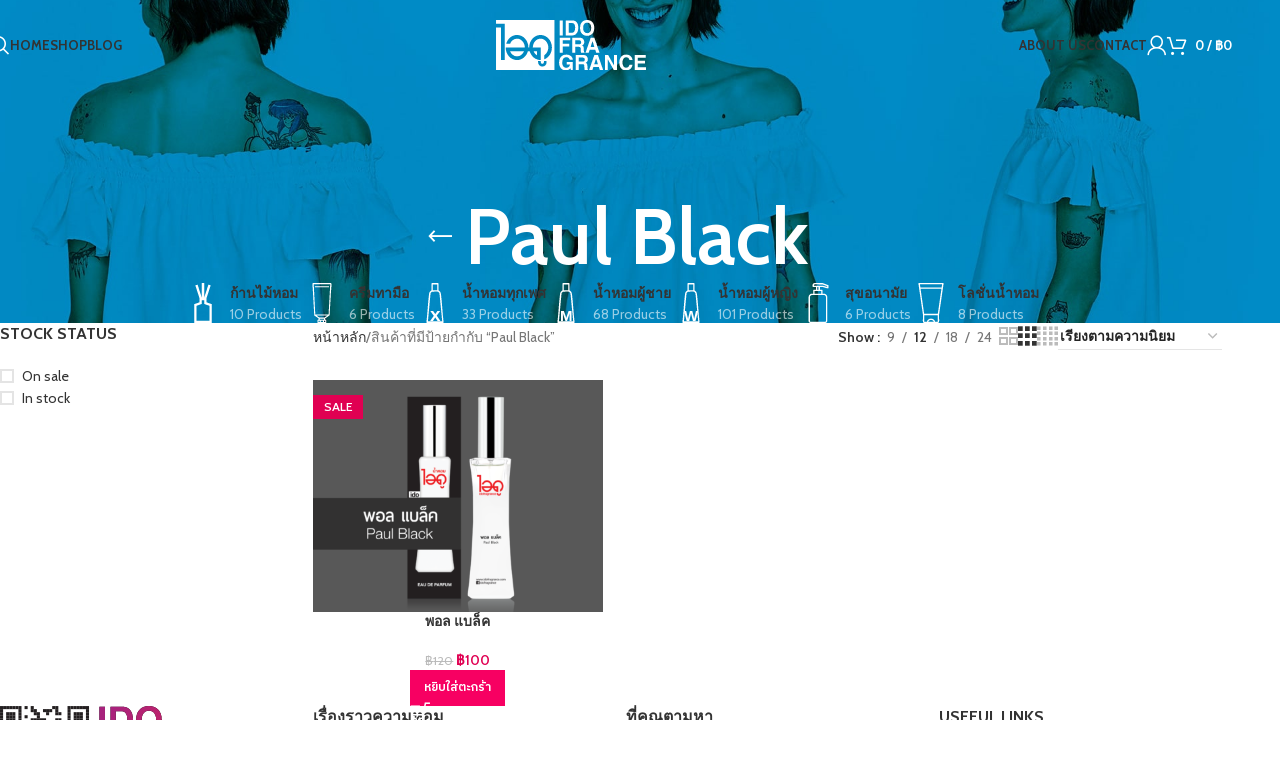

--- FILE ---
content_type: text/html; charset=UTF-8
request_url: https://idofragrance.com/%E0%B8%9B%E0%B9%89%E0%B8%B2%E0%B8%A2%E0%B8%81%E0%B8%B3%E0%B8%81%E0%B8%B1%E0%B8%9A%E0%B8%99%E0%B9%89%E0%B8%B3%E0%B8%AB%E0%B8%AD%E0%B8%A1/paul-black/
body_size: 18972
content:
<!DOCTYPE html>
<html lang="th">
<head>
	<meta charset="UTF-8">
	<link rel="profile" href="https://gmpg.org/xfn/11">
	<link rel="pingback" href="https://idofragrance.com/xmlrpc.php">

	<title>Paul Black &#8211; น้ำหอม ไอดู</title>
<meta name='robots' content='max-image-preview:large' />
	<style>img:is([sizes="auto" i], [sizes^="auto," i]) { contain-intrinsic-size: 3000px 1500px }</style>
	<link rel='dns-prefetch' href='//client.crisp.chat' />
<link rel='dns-prefetch' href='//fonts.googleapis.com' />
<link rel="alternate" type="application/rss+xml" title="น้ำหอม ไอดู &raquo; ฟีด" href="https://idofragrance.com/feed/" />
<link rel="alternate" type="application/rss+xml" title="น้ำหอม ไอดู &raquo; ฟีดความเห็น" href="https://idofragrance.com/comments/feed/" />
<link rel="alternate" type="application/rss+xml" title="ฟีด น้ำหอม ไอดู &raquo; Paul Black ป้ายกำกับ" href="https://idofragrance.com/ป้ายกำกับน้ำหอม/paul-black/feed/" />
<link rel='stylesheet' id='wp-block-library-css' href='https://idofragrance.com/wp-includes/css/dist/block-library/style.min.css?ver=6.8.1' type='text/css' media='all' />
<style id='safe-svg-svg-icon-style-inline-css' type='text/css'>
.safe-svg-cover{text-align:center}.safe-svg-cover .safe-svg-inside{display:inline-block;max-width:100%}.safe-svg-cover svg{height:100%;max-height:100%;max-width:100%;width:100%}

</style>
<style id='global-styles-inline-css' type='text/css'>
:root{--wp--preset--aspect-ratio--square: 1;--wp--preset--aspect-ratio--4-3: 4/3;--wp--preset--aspect-ratio--3-4: 3/4;--wp--preset--aspect-ratio--3-2: 3/2;--wp--preset--aspect-ratio--2-3: 2/3;--wp--preset--aspect-ratio--16-9: 16/9;--wp--preset--aspect-ratio--9-16: 9/16;--wp--preset--color--black: #000000;--wp--preset--color--cyan-bluish-gray: #abb8c3;--wp--preset--color--white: #ffffff;--wp--preset--color--pale-pink: #f78da7;--wp--preset--color--vivid-red: #cf2e2e;--wp--preset--color--luminous-vivid-orange: #ff6900;--wp--preset--color--luminous-vivid-amber: #fcb900;--wp--preset--color--light-green-cyan: #7bdcb5;--wp--preset--color--vivid-green-cyan: #00d084;--wp--preset--color--pale-cyan-blue: #8ed1fc;--wp--preset--color--vivid-cyan-blue: #0693e3;--wp--preset--color--vivid-purple: #9b51e0;--wp--preset--gradient--vivid-cyan-blue-to-vivid-purple: linear-gradient(135deg,rgba(6,147,227,1) 0%,rgb(155,81,224) 100%);--wp--preset--gradient--light-green-cyan-to-vivid-green-cyan: linear-gradient(135deg,rgb(122,220,180) 0%,rgb(0,208,130) 100%);--wp--preset--gradient--luminous-vivid-amber-to-luminous-vivid-orange: linear-gradient(135deg,rgba(252,185,0,1) 0%,rgba(255,105,0,1) 100%);--wp--preset--gradient--luminous-vivid-orange-to-vivid-red: linear-gradient(135deg,rgba(255,105,0,1) 0%,rgb(207,46,46) 100%);--wp--preset--gradient--very-light-gray-to-cyan-bluish-gray: linear-gradient(135deg,rgb(238,238,238) 0%,rgb(169,184,195) 100%);--wp--preset--gradient--cool-to-warm-spectrum: linear-gradient(135deg,rgb(74,234,220) 0%,rgb(151,120,209) 20%,rgb(207,42,186) 40%,rgb(238,44,130) 60%,rgb(251,105,98) 80%,rgb(254,248,76) 100%);--wp--preset--gradient--blush-light-purple: linear-gradient(135deg,rgb(255,206,236) 0%,rgb(152,150,240) 100%);--wp--preset--gradient--blush-bordeaux: linear-gradient(135deg,rgb(254,205,165) 0%,rgb(254,45,45) 50%,rgb(107,0,62) 100%);--wp--preset--gradient--luminous-dusk: linear-gradient(135deg,rgb(255,203,112) 0%,rgb(199,81,192) 50%,rgb(65,88,208) 100%);--wp--preset--gradient--pale-ocean: linear-gradient(135deg,rgb(255,245,203) 0%,rgb(182,227,212) 50%,rgb(51,167,181) 100%);--wp--preset--gradient--electric-grass: linear-gradient(135deg,rgb(202,248,128) 0%,rgb(113,206,126) 100%);--wp--preset--gradient--midnight: linear-gradient(135deg,rgb(2,3,129) 0%,rgb(40,116,252) 100%);--wp--preset--font-size--small: 13px;--wp--preset--font-size--medium: 20px;--wp--preset--font-size--large: 36px;--wp--preset--font-size--x-large: 42px;--wp--preset--spacing--20: 0.44rem;--wp--preset--spacing--30: 0.67rem;--wp--preset--spacing--40: 1rem;--wp--preset--spacing--50: 1.5rem;--wp--preset--spacing--60: 2.25rem;--wp--preset--spacing--70: 3.38rem;--wp--preset--spacing--80: 5.06rem;--wp--preset--shadow--natural: 6px 6px 9px rgba(0, 0, 0, 0.2);--wp--preset--shadow--deep: 12px 12px 50px rgba(0, 0, 0, 0.4);--wp--preset--shadow--sharp: 6px 6px 0px rgba(0, 0, 0, 0.2);--wp--preset--shadow--outlined: 6px 6px 0px -3px rgba(255, 255, 255, 1), 6px 6px rgba(0, 0, 0, 1);--wp--preset--shadow--crisp: 6px 6px 0px rgba(0, 0, 0, 1);}:where(body) { margin: 0; }.wp-site-blocks > .alignleft { float: left; margin-right: 2em; }.wp-site-blocks > .alignright { float: right; margin-left: 2em; }.wp-site-blocks > .aligncenter { justify-content: center; margin-left: auto; margin-right: auto; }:where(.is-layout-flex){gap: 0.5em;}:where(.is-layout-grid){gap: 0.5em;}.is-layout-flow > .alignleft{float: left;margin-inline-start: 0;margin-inline-end: 2em;}.is-layout-flow > .alignright{float: right;margin-inline-start: 2em;margin-inline-end: 0;}.is-layout-flow > .aligncenter{margin-left: auto !important;margin-right: auto !important;}.is-layout-constrained > .alignleft{float: left;margin-inline-start: 0;margin-inline-end: 2em;}.is-layout-constrained > .alignright{float: right;margin-inline-start: 2em;margin-inline-end: 0;}.is-layout-constrained > .aligncenter{margin-left: auto !important;margin-right: auto !important;}.is-layout-constrained > :where(:not(.alignleft):not(.alignright):not(.alignfull)){margin-left: auto !important;margin-right: auto !important;}body .is-layout-flex{display: flex;}.is-layout-flex{flex-wrap: wrap;align-items: center;}.is-layout-flex > :is(*, div){margin: 0;}body .is-layout-grid{display: grid;}.is-layout-grid > :is(*, div){margin: 0;}body{padding-top: 0px;padding-right: 0px;padding-bottom: 0px;padding-left: 0px;}a:where(:not(.wp-element-button)){text-decoration: none;}:root :where(.wp-element-button, .wp-block-button__link){background-color: #32373c;border-width: 0;color: #fff;font-family: inherit;font-size: inherit;line-height: inherit;padding: calc(0.667em + 2px) calc(1.333em + 2px);text-decoration: none;}.has-black-color{color: var(--wp--preset--color--black) !important;}.has-cyan-bluish-gray-color{color: var(--wp--preset--color--cyan-bluish-gray) !important;}.has-white-color{color: var(--wp--preset--color--white) !important;}.has-pale-pink-color{color: var(--wp--preset--color--pale-pink) !important;}.has-vivid-red-color{color: var(--wp--preset--color--vivid-red) !important;}.has-luminous-vivid-orange-color{color: var(--wp--preset--color--luminous-vivid-orange) !important;}.has-luminous-vivid-amber-color{color: var(--wp--preset--color--luminous-vivid-amber) !important;}.has-light-green-cyan-color{color: var(--wp--preset--color--light-green-cyan) !important;}.has-vivid-green-cyan-color{color: var(--wp--preset--color--vivid-green-cyan) !important;}.has-pale-cyan-blue-color{color: var(--wp--preset--color--pale-cyan-blue) !important;}.has-vivid-cyan-blue-color{color: var(--wp--preset--color--vivid-cyan-blue) !important;}.has-vivid-purple-color{color: var(--wp--preset--color--vivid-purple) !important;}.has-black-background-color{background-color: var(--wp--preset--color--black) !important;}.has-cyan-bluish-gray-background-color{background-color: var(--wp--preset--color--cyan-bluish-gray) !important;}.has-white-background-color{background-color: var(--wp--preset--color--white) !important;}.has-pale-pink-background-color{background-color: var(--wp--preset--color--pale-pink) !important;}.has-vivid-red-background-color{background-color: var(--wp--preset--color--vivid-red) !important;}.has-luminous-vivid-orange-background-color{background-color: var(--wp--preset--color--luminous-vivid-orange) !important;}.has-luminous-vivid-amber-background-color{background-color: var(--wp--preset--color--luminous-vivid-amber) !important;}.has-light-green-cyan-background-color{background-color: var(--wp--preset--color--light-green-cyan) !important;}.has-vivid-green-cyan-background-color{background-color: var(--wp--preset--color--vivid-green-cyan) !important;}.has-pale-cyan-blue-background-color{background-color: var(--wp--preset--color--pale-cyan-blue) !important;}.has-vivid-cyan-blue-background-color{background-color: var(--wp--preset--color--vivid-cyan-blue) !important;}.has-vivid-purple-background-color{background-color: var(--wp--preset--color--vivid-purple) !important;}.has-black-border-color{border-color: var(--wp--preset--color--black) !important;}.has-cyan-bluish-gray-border-color{border-color: var(--wp--preset--color--cyan-bluish-gray) !important;}.has-white-border-color{border-color: var(--wp--preset--color--white) !important;}.has-pale-pink-border-color{border-color: var(--wp--preset--color--pale-pink) !important;}.has-vivid-red-border-color{border-color: var(--wp--preset--color--vivid-red) !important;}.has-luminous-vivid-orange-border-color{border-color: var(--wp--preset--color--luminous-vivid-orange) !important;}.has-luminous-vivid-amber-border-color{border-color: var(--wp--preset--color--luminous-vivid-amber) !important;}.has-light-green-cyan-border-color{border-color: var(--wp--preset--color--light-green-cyan) !important;}.has-vivid-green-cyan-border-color{border-color: var(--wp--preset--color--vivid-green-cyan) !important;}.has-pale-cyan-blue-border-color{border-color: var(--wp--preset--color--pale-cyan-blue) !important;}.has-vivid-cyan-blue-border-color{border-color: var(--wp--preset--color--vivid-cyan-blue) !important;}.has-vivid-purple-border-color{border-color: var(--wp--preset--color--vivid-purple) !important;}.has-vivid-cyan-blue-to-vivid-purple-gradient-background{background: var(--wp--preset--gradient--vivid-cyan-blue-to-vivid-purple) !important;}.has-light-green-cyan-to-vivid-green-cyan-gradient-background{background: var(--wp--preset--gradient--light-green-cyan-to-vivid-green-cyan) !important;}.has-luminous-vivid-amber-to-luminous-vivid-orange-gradient-background{background: var(--wp--preset--gradient--luminous-vivid-amber-to-luminous-vivid-orange) !important;}.has-luminous-vivid-orange-to-vivid-red-gradient-background{background: var(--wp--preset--gradient--luminous-vivid-orange-to-vivid-red) !important;}.has-very-light-gray-to-cyan-bluish-gray-gradient-background{background: var(--wp--preset--gradient--very-light-gray-to-cyan-bluish-gray) !important;}.has-cool-to-warm-spectrum-gradient-background{background: var(--wp--preset--gradient--cool-to-warm-spectrum) !important;}.has-blush-light-purple-gradient-background{background: var(--wp--preset--gradient--blush-light-purple) !important;}.has-blush-bordeaux-gradient-background{background: var(--wp--preset--gradient--blush-bordeaux) !important;}.has-luminous-dusk-gradient-background{background: var(--wp--preset--gradient--luminous-dusk) !important;}.has-pale-ocean-gradient-background{background: var(--wp--preset--gradient--pale-ocean) !important;}.has-electric-grass-gradient-background{background: var(--wp--preset--gradient--electric-grass) !important;}.has-midnight-gradient-background{background: var(--wp--preset--gradient--midnight) !important;}.has-small-font-size{font-size: var(--wp--preset--font-size--small) !important;}.has-medium-font-size{font-size: var(--wp--preset--font-size--medium) !important;}.has-large-font-size{font-size: var(--wp--preset--font-size--large) !important;}.has-x-large-font-size{font-size: var(--wp--preset--font-size--x-large) !important;}
:where(.wp-block-post-template.is-layout-flex){gap: 1.25em;}:where(.wp-block-post-template.is-layout-grid){gap: 1.25em;}
:where(.wp-block-columns.is-layout-flex){gap: 2em;}:where(.wp-block-columns.is-layout-grid){gap: 2em;}
:root :where(.wp-block-pullquote){font-size: 1.5em;line-height: 1.6;}
</style>
<style id='woocommerce-inline-inline-css' type='text/css'>
.woocommerce form .form-row .required { visibility: visible; }
</style>
<link rel='stylesheet' id='elementor-frontend-css' href='https://idofragrance.com/wp-content/uploads/elementor/css/custom-frontend.min.css?ver=1759046703' type='text/css' media='all' />
<link rel='stylesheet' id='elementor-post-96218-css' href='https://idofragrance.com/wp-content/uploads/elementor/css/post-96218.css?ver=1759046703' type='text/css' media='all' />
<link rel='stylesheet' id='woodmart-style-css' href='https://idofragrance.com/wp-content/themes/woodmart/css/parts/base.min.css?ver=8.1.2' type='text/css' media='all' />
<link rel='stylesheet' id='wd-helpers-wpb-elem-css' href='https://idofragrance.com/wp-content/themes/woodmart/css/parts/helpers-wpb-elem.min.css?ver=8.1.2' type='text/css' media='all' />
<link rel='stylesheet' id='wd-elementor-base-css' href='https://idofragrance.com/wp-content/themes/woodmart/css/parts/int-elem-base.min.css?ver=8.1.2' type='text/css' media='all' />
<link rel='stylesheet' id='wd-woocommerce-base-css' href='https://idofragrance.com/wp-content/themes/woodmart/css/parts/woocommerce-base.min.css?ver=8.1.2' type='text/css' media='all' />
<link rel='stylesheet' id='wd-mod-star-rating-css' href='https://idofragrance.com/wp-content/themes/woodmart/css/parts/mod-star-rating.min.css?ver=8.1.2' type='text/css' media='all' />
<link rel='stylesheet' id='wd-woocommerce-block-notices-css' href='https://idofragrance.com/wp-content/themes/woodmart/css/parts/woo-mod-block-notices.min.css?ver=8.1.2' type='text/css' media='all' />
<link rel='stylesheet' id='wd-widget-active-filters-css' href='https://idofragrance.com/wp-content/themes/woodmart/css/parts/woo-widget-active-filters.min.css?ver=8.1.2' type='text/css' media='all' />
<link rel='stylesheet' id='wd-woo-shop-predefined-css' href='https://idofragrance.com/wp-content/themes/woodmart/css/parts/woo-shop-predefined.min.css?ver=8.1.2' type='text/css' media='all' />
<link rel='stylesheet' id='wd-shop-title-categories-css' href='https://idofragrance.com/wp-content/themes/woodmart/css/parts/woo-categories-loop-nav.min.css?ver=8.1.2' type='text/css' media='all' />
<link rel='stylesheet' id='wd-woo-categories-loop-nav-mobile-accordion-css' href='https://idofragrance.com/wp-content/themes/woodmart/css/parts/woo-categories-loop-nav-mobile-accordion.min.css?ver=8.1.2' type='text/css' media='all' />
<link rel='stylesheet' id='wd-woo-shop-el-products-per-page-css' href='https://idofragrance.com/wp-content/themes/woodmart/css/parts/woo-shop-el-products-per-page.min.css?ver=8.1.2' type='text/css' media='all' />
<link rel='stylesheet' id='wd-woo-shop-page-title-css' href='https://idofragrance.com/wp-content/themes/woodmart/css/parts/woo-shop-page-title.min.css?ver=8.1.2' type='text/css' media='all' />
<link rel='stylesheet' id='wd-woo-mod-shop-loop-head-css' href='https://idofragrance.com/wp-content/themes/woodmart/css/parts/woo-mod-shop-loop-head.min.css?ver=8.1.2' type='text/css' media='all' />
<link rel='stylesheet' id='wd-woo-shop-el-order-by-css' href='https://idofragrance.com/wp-content/themes/woodmart/css/parts/woo-shop-el-order-by.min.css?ver=8.1.2' type='text/css' media='all' />
<link rel='stylesheet' id='wd-woo-shop-el-products-view-css' href='https://idofragrance.com/wp-content/themes/woodmart/css/parts/woo-shop-el-products-view.min.css?ver=8.1.2' type='text/css' media='all' />
<link rel='stylesheet' id='wd-wp-blocks-css' href='https://idofragrance.com/wp-content/themes/woodmart/css/parts/wp-blocks.min.css?ver=8.1.2' type='text/css' media='all' />
<link rel='stylesheet' id='child-style-css' href='https://idofragrance.com/wp-content/themes/woodmart-child/style.css?ver=8.1.2' type='text/css' media='all' />
<link rel='stylesheet' id='wd-header-base-css' href='https://idofragrance.com/wp-content/themes/woodmart/css/parts/header-base.min.css?ver=8.1.2' type='text/css' media='all' />
<link rel='stylesheet' id='wd-mod-tools-css' href='https://idofragrance.com/wp-content/themes/woodmart/css/parts/mod-tools.min.css?ver=8.1.2' type='text/css' media='all' />
<link rel='stylesheet' id='wd-header-search-css' href='https://idofragrance.com/wp-content/themes/woodmart/css/parts/header-el-search.min.css?ver=8.1.2' type='text/css' media='all' />
<link rel='stylesheet' id='wd-woo-mod-login-form-css' href='https://idofragrance.com/wp-content/themes/woodmart/css/parts/woo-mod-login-form.min.css?ver=8.1.2' type='text/css' media='all' />
<link rel='stylesheet' id='wd-header-my-account-css' href='https://idofragrance.com/wp-content/themes/woodmart/css/parts/header-el-my-account.min.css?ver=8.1.2' type='text/css' media='all' />
<link rel='stylesheet' id='wd-header-cart-side-css' href='https://idofragrance.com/wp-content/themes/woodmart/css/parts/header-el-cart-side.min.css?ver=8.1.2' type='text/css' media='all' />
<link rel='stylesheet' id='wd-woo-mod-quantity-css' href='https://idofragrance.com/wp-content/themes/woodmart/css/parts/woo-mod-quantity.min.css?ver=8.1.2' type='text/css' media='all' />
<link rel='stylesheet' id='wd-header-cart-css' href='https://idofragrance.com/wp-content/themes/woodmart/css/parts/header-el-cart.min.css?ver=8.1.2' type='text/css' media='all' />
<link rel='stylesheet' id='wd-widget-shopping-cart-css' href='https://idofragrance.com/wp-content/themes/woodmart/css/parts/woo-widget-shopping-cart.min.css?ver=8.1.2' type='text/css' media='all' />
<link rel='stylesheet' id='wd-widget-product-list-css' href='https://idofragrance.com/wp-content/themes/woodmart/css/parts/woo-widget-product-list.min.css?ver=8.1.2' type='text/css' media='all' />
<link rel='stylesheet' id='wd-header-mobile-nav-dropdown-css' href='https://idofragrance.com/wp-content/themes/woodmart/css/parts/header-el-mobile-nav-dropdown.min.css?ver=8.1.2' type='text/css' media='all' />
<link rel='stylesheet' id='wd-page-title-css' href='https://idofragrance.com/wp-content/themes/woodmart/css/parts/page-title.min.css?ver=8.1.2' type='text/css' media='all' />
<link rel='stylesheet' id='wd-off-canvas-sidebar-css' href='https://idofragrance.com/wp-content/themes/woodmart/css/parts/opt-off-canvas-sidebar.min.css?ver=8.1.2' type='text/css' media='all' />
<link rel='stylesheet' id='wd-widget-slider-price-filter-css' href='https://idofragrance.com/wp-content/themes/woodmart/css/parts/woo-widget-slider-price-filter.min.css?ver=8.1.2' type='text/css' media='all' />
<link rel='stylesheet' id='wd-widget-wd-layered-nav-css' href='https://idofragrance.com/wp-content/themes/woodmart/css/parts/woo-widget-wd-layered-nav.min.css?ver=8.1.2' type='text/css' media='all' />
<link rel='stylesheet' id='wd-woo-mod-swatches-base-css' href='https://idofragrance.com/wp-content/themes/woodmart/css/parts/woo-mod-swatches-base.min.css?ver=8.1.2' type='text/css' media='all' />
<link rel='stylesheet' id='wd-woo-mod-swatches-filter-css' href='https://idofragrance.com/wp-content/themes/woodmart/css/parts/woo-mod-swatches-filter.min.css?ver=8.1.2' type='text/css' media='all' />
<link rel='stylesheet' id='wd-widget-layered-nav-stock-status-css' href='https://idofragrance.com/wp-content/themes/woodmart/css/parts/woo-widget-layered-nav-stock-status.min.css?ver=8.1.2' type='text/css' media='all' />
<link rel='stylesheet' id='wd-shop-filter-area-css' href='https://idofragrance.com/wp-content/themes/woodmart/css/parts/woo-shop-el-filters-area.min.css?ver=8.1.2' type='text/css' media='all' />
<link rel='stylesheet' id='wd-product-loop-css' href='https://idofragrance.com/wp-content/themes/woodmart/css/parts/woo-product-loop.min.css?ver=8.1.2' type='text/css' media='all' />
<link rel='stylesheet' id='wd-product-loop-standard-css' href='https://idofragrance.com/wp-content/themes/woodmart/css/parts/woo-product-loop-standard.min.css?ver=8.1.2' type='text/css' media='all' />
<link rel='stylesheet' id='wd-woo-mod-add-btn-replace-css' href='https://idofragrance.com/wp-content/themes/woodmart/css/parts/woo-mod-add-btn-replace.min.css?ver=8.1.2' type='text/css' media='all' />
<link rel='stylesheet' id='wd-categories-loop-center-css' href='https://idofragrance.com/wp-content/themes/woodmart/css/parts/woo-categories-loop-center-old.min.css?ver=8.1.2' type='text/css' media='all' />
<link rel='stylesheet' id='wd-woo-categories-loop-css' href='https://idofragrance.com/wp-content/themes/woodmart/css/parts/woo-categories-loop.min.css?ver=8.1.2' type='text/css' media='all' />
<link rel='stylesheet' id='wd-categories-loop-css' href='https://idofragrance.com/wp-content/themes/woodmart/css/parts/woo-categories-loop-old.min.css?ver=8.1.2' type='text/css' media='all' />
<link rel='stylesheet' id='wd-sticky-loader-css' href='https://idofragrance.com/wp-content/themes/woodmart/css/parts/mod-sticky-loader.min.css?ver=8.1.2' type='text/css' media='all' />
<link rel='stylesheet' id='wd-woo-mod-product-labels-css' href='https://idofragrance.com/wp-content/themes/woodmart/css/parts/woo-mod-product-labels.min.css?ver=8.1.2' type='text/css' media='all' />
<link rel='stylesheet' id='wd-woo-mod-product-labels-rect-css' href='https://idofragrance.com/wp-content/themes/woodmart/css/parts/woo-mod-product-labels-rect.min.css?ver=8.1.2' type='text/css' media='all' />
<link rel='stylesheet' id='wd-mfp-popup-css' href='https://idofragrance.com/wp-content/themes/woodmart/css/parts/lib-magnific-popup.min.css?ver=8.1.2' type='text/css' media='all' />
<link rel='stylesheet' id='wd-widget-collapse-css' href='https://idofragrance.com/wp-content/themes/woodmart/css/parts/opt-widget-collapse.min.css?ver=8.1.2' type='text/css' media='all' />
<link rel='stylesheet' id='wd-footer-base-css' href='https://idofragrance.com/wp-content/themes/woodmart/css/parts/footer-base.min.css?ver=8.1.2' type='text/css' media='all' />
<link rel='stylesheet' id='wd-text-block-css' href='https://idofragrance.com/wp-content/themes/woodmart/css/parts/el-text-block.min.css?ver=8.1.2' type='text/css' media='all' />
<link rel='stylesheet' id='wd-list-css' href='https://idofragrance.com/wp-content/themes/woodmart/css/parts/el-list.min.css?ver=8.1.2' type='text/css' media='all' />
<link rel='stylesheet' id='wd-el-list-css' href='https://idofragrance.com/wp-content/themes/woodmart/css/parts/el-list-wpb-elem.min.css?ver=8.1.2' type='text/css' media='all' />
<link rel='stylesheet' id='wd-widget-wd-recent-posts-css' href='https://idofragrance.com/wp-content/themes/woodmart/css/parts/widget-wd-recent-posts.min.css?ver=8.1.2' type='text/css' media='all' />
<link rel='stylesheet' id='wd-widget-nav-css' href='https://idofragrance.com/wp-content/themes/woodmart/css/parts/widget-nav.min.css?ver=8.1.2' type='text/css' media='all' />
<link rel='stylesheet' id='wd-wd-search-results-css' href='https://idofragrance.com/wp-content/themes/woodmart/css/parts/wd-search-results.min.css?ver=8.1.2' type='text/css' media='all' />
<link rel='stylesheet' id='wd-header-search-fullscreen-css' href='https://idofragrance.com/wp-content/themes/woodmart/css/parts/header-el-search-fullscreen-general.min.css?ver=8.1.2' type='text/css' media='all' />
<link rel='stylesheet' id='wd-header-search-fullscreen-1-css' href='https://idofragrance.com/wp-content/themes/woodmart/css/parts/header-el-search-fullscreen-1.min.css?ver=8.1.2' type='text/css' media='all' />
<link rel='stylesheet' id='wd-wd-search-form-css' href='https://idofragrance.com/wp-content/themes/woodmart/css/parts/wd-search-form.min.css?ver=8.1.2' type='text/css' media='all' />
<link rel='stylesheet' id='wd-header-my-account-sidebar-css' href='https://idofragrance.com/wp-content/themes/woodmart/css/parts/header-el-my-account-sidebar.min.css?ver=8.1.2' type='text/css' media='all' />
<link rel='stylesheet' id='wd-bottom-toolbar-css' href='https://idofragrance.com/wp-content/themes/woodmart/css/parts/opt-bottom-toolbar.min.css?ver=8.1.2' type='text/css' media='all' />
<link rel='stylesheet' id='wd-header-elements-base-css' href='https://idofragrance.com/wp-content/themes/woodmart/css/parts/header-el-base.min.css?ver=8.1.2' type='text/css' media='all' />
<link rel='stylesheet' id='wd-shop-off-canvas-sidebar-css' href='https://idofragrance.com/wp-content/themes/woodmart/css/parts/opt-shop-off-canvas-sidebar.min.css?ver=8.1.2' type='text/css' media='all' />
<link rel='stylesheet' id='wd-mod-sticky-sidebar-opener-css' href='https://idofragrance.com/wp-content/themes/woodmart/css/parts/mod-sticky-sidebar-opener.min.css?ver=8.1.2' type='text/css' media='all' />
<link rel='stylesheet' id='xts-style-header_415281-css' href='https://idofragrance.com/wp-content/uploads/2025/04/xts-header_415281-1745869084.css?ver=8.1.2' type='text/css' media='all' />
<link rel='stylesheet' id='xts-style-theme_settings_default-css' href='https://idofragrance.com/wp-content/uploads/2025/05/xts-theme_settings_default-1746359456.css?ver=8.1.2' type='text/css' media='all' />
<link rel='stylesheet' id='xts-google-fonts-css' href='https://fonts.googleapis.com/css?family=Cabin%3A400%2C600%2C700%7CIBM+Plex+Sans+Thai%3A400%2C600&#038;subset=thai&#038;ver=8.1.2' type='text/css' media='all' />
<script type="text/javascript" src="https://idofragrance.com/wp-includes/js/jquery/jquery.min.js?ver=3.7.1" id="jquery-core-js"></script>
<script type="text/javascript" src="https://idofragrance.com/wp-includes/js/jquery/jquery-migrate.min.js?ver=3.4.1" id="jquery-migrate-js"></script>
<script type="text/javascript" src="https://idofragrance.com/wp-content/plugins/woocommerce/assets/js/jquery-blockui/jquery.blockUI.min.js?ver=2.7.0-wc.9.7.1" id="jquery-blockui-js" defer="defer" data-wp-strategy="defer"></script>
<script type="text/javascript" id="wc-add-to-cart-js-extra">
/* <![CDATA[ */
var wc_add_to_cart_params = {"ajax_url":"\/wp-admin\/admin-ajax.php","wc_ajax_url":"\/?wc-ajax=%%endpoint%%","i18n_view_cart":"\u0e14\u0e39\u0e15\u0e30\u0e01\u0e23\u0e49\u0e32\u0e2a\u0e34\u0e19\u0e04\u0e49\u0e32","cart_url":"https:\/\/idofragrance.com\/cart\/","is_cart":"","cart_redirect_after_add":"no"};
/* ]]> */
</script>
<script type="text/javascript" src="https://idofragrance.com/wp-content/plugins/woocommerce/assets/js/frontend/add-to-cart.min.js?ver=9.7.1" id="wc-add-to-cart-js" defer="defer" data-wp-strategy="defer"></script>
<script type="text/javascript" src="https://idofragrance.com/wp-content/plugins/woocommerce/assets/js/js-cookie/js.cookie.min.js?ver=2.1.4-wc.9.7.1" id="js-cookie-js" defer="defer" data-wp-strategy="defer"></script>
<script type="text/javascript" id="woocommerce-js-extra">
/* <![CDATA[ */
var woocommerce_params = {"ajax_url":"\/wp-admin\/admin-ajax.php","wc_ajax_url":"\/?wc-ajax=%%endpoint%%","i18n_password_show":"Show password","i18n_password_hide":"Hide password"};
/* ]]> */
</script>
<script type="text/javascript" src="https://idofragrance.com/wp-content/plugins/woocommerce/assets/js/frontend/woocommerce.min.js?ver=9.7.1" id="woocommerce-js" defer="defer" data-wp-strategy="defer"></script>
<script type="text/javascript" src="https://idofragrance.com/wp-content/themes/woodmart/js/scripts/global/scrollBar.min.js?ver=8.1.2" id="wd-scrollbar-js"></script>
<link rel="https://api.w.org/" href="https://idofragrance.com/wp-json/" /><link rel="alternate" title="JSON" type="application/json" href="https://idofragrance.com/wp-json/wp/v2/product_tag/1315" /><link rel="EditURI" type="application/rsd+xml" title="RSD" href="https://idofragrance.com/xmlrpc.php?rsd" />
<meta name="generator" content="WordPress 6.8.1" />
<meta name="generator" content="WooCommerce 9.7.1" />
					<meta name="viewport" content="width=device-width, initial-scale=1.0, maximum-scale=1.0, user-scalable=no">
										<noscript><style>.woocommerce-product-gallery{ opacity: 1 !important; }</style></noscript>
	<meta name="generator" content="Elementor 3.28.3; features: e_font_icon_svg, additional_custom_breakpoints, e_local_google_fonts, e_element_cache; settings: css_print_method-external, google_font-enabled, font_display-swap">
			<style>
				.e-con.e-parent:nth-of-type(n+4):not(.e-lazyloaded):not(.e-no-lazyload),
				.e-con.e-parent:nth-of-type(n+4):not(.e-lazyloaded):not(.e-no-lazyload) * {
					background-image: none !important;
				}
				@media screen and (max-height: 1024px) {
					.e-con.e-parent:nth-of-type(n+3):not(.e-lazyloaded):not(.e-no-lazyload),
					.e-con.e-parent:nth-of-type(n+3):not(.e-lazyloaded):not(.e-no-lazyload) * {
						background-image: none !important;
					}
				}
				@media screen and (max-height: 640px) {
					.e-con.e-parent:nth-of-type(n+2):not(.e-lazyloaded):not(.e-no-lazyload),
					.e-con.e-parent:nth-of-type(n+2):not(.e-lazyloaded):not(.e-no-lazyload) * {
						background-image: none !important;
					}
				}
			</style>
			<link rel="icon" href="https://idofragrance.com/wp-content/uploads/2025/04/cropped-favicon-32x32-1-32x32.png" sizes="32x32" />
<link rel="icon" href="https://idofragrance.com/wp-content/uploads/2025/04/cropped-favicon-32x32-1-192x192.png" sizes="192x192" />
<link rel="apple-touch-icon" href="https://idofragrance.com/wp-content/uploads/2025/04/cropped-favicon-32x32-1-180x180.png" />
<meta name="msapplication-TileImage" content="https://idofragrance.com/wp-content/uploads/2025/04/cropped-favicon-32x32-1-270x270.png" />
<style>
		
		</style></head>

<body class="archive tax-product_tag term-paul-black term-1315 wp-theme-woodmart wp-child-theme-woodmart-child theme-woodmart woocommerce woocommerce-page woocommerce-no-js wrapper-full-width  categories-accordion-on woodmart-archive-shop woodmart-ajax-shop-on sticky-toolbar-on wd-header-overlap elementor-default elementor-kit-96218">
			<script type="text/javascript" id="wd-flicker-fix">// Flicker fix.</script>	
	
	<div class="wd-page-wrapper website-wrapper">
									<header class="whb-header whb-header_415281 whb-overcontent whb-sticky-shadow whb-scroll-stick whb-sticky-real">
					<div class="whb-main-header">
	
<div class="whb-row whb-general-header whb-sticky-row whb-without-bg whb-without-border whb-color-light whb-flex-equal-sides">
	<div class="container">
		<div class="whb-flex-row whb-general-header-inner">
			<div class="whb-column whb-col-left whb-column8 whb-visible-lg">
	<div class="wd-header-search wd-tools-element wd-design-1 wd-style-icon wd-display-full-screen whb-9x1ytaxq7aphtb3npidp" title="Search">
	<a href="#" rel="nofollow" aria-label="Search">
		
			<span class="wd-tools-icon">
							</span>

			<span class="wd-tools-text">
				Search			</span>

			</a>
	</div>

<div class="wd-header-nav wd-header-secondary-nav whb-87p02bezoownfldg0r4c text-right" role="navigation" aria-label="Secondary navigation">
	<ul id="menu-2025-main-menu-left" class="menu wd-nav wd-nav-secondary wd-style-underline wd-gap-s"><li id="menu-item-97243" class="menu-item menu-item-type-post_type menu-item-object-page menu-item-home menu-item-97243 item-level-0 menu-simple-dropdown wd-event-hover" ><a href="https://idofragrance.com/" class="woodmart-nav-link"><span class="nav-link-text">Home</span></a></li>
<li id="menu-item-97244" class="menu-item menu-item-type-post_type menu-item-object-page menu-item-97244 item-level-0 menu-simple-dropdown wd-event-hover" ><a href="https://idofragrance.com/shop/" class="woodmart-nav-link"><span class="nav-link-text">Shop</span></a></li>
<li id="menu-item-97245" class="menu-item menu-item-type-post_type menu-item-object-page menu-item-97245 item-level-0 menu-simple-dropdown wd-event-hover" ><a href="https://idofragrance.com/blog/" class="woodmart-nav-link"><span class="nav-link-text">Blog</span></a></li>
</ul></div>
</div>
<div class="whb-column whb-col-center whb-column9 whb-visible-lg">
	
<div class="whb-space-element whb-1r5qgmmb65slbnwchrky " style="width:10px;"></div>

<div class="whb-space-element whb-xmnibdvbfnu84nk7schd " style="width:10px;"></div>
<div class="site-logo whb-gs8bcnxektjsro21n657">
	<a href="https://idofragrance.com/" class="wd-logo wd-main-logo" rel="home" aria-label="Site logo">
		<img fetchpriority="high" width="1229" height="406" src="https://idofragrance.com/wp-content/uploads/2025/04/ido-logo-full2.svg" class="attachment-full size-full" alt="ido logo fragrance perfume" style="max-width:150px;" decoding="async" />	</a>
	</div>

<div class="whb-space-element whb-gbe6qkfbe69c4py6d9hl " style="width:10px;"></div>

<div class="whb-space-element whb-3rk6emg2ttyf75pp7cul " style="width:10px;"></div>
</div>
<div class="whb-column whb-col-right whb-column10 whb-visible-lg">
	
<div class="wd-header-nav wd-header-secondary-nav whb-05oyevuqjklv0bctbvgf text-left" role="navigation" aria-label="Secondary navigation">
	<ul id="menu-2025-main-menu-right" class="menu wd-nav wd-nav-secondary wd-style-underline wd-gap-s"><li id="menu-item-97248" class="menu-item menu-item-type-post_type menu-item-object-page menu-item-97248 item-level-0 menu-simple-dropdown wd-event-hover" ><a href="https://idofragrance.com/about-us/" class="woodmart-nav-link"><span class="nav-link-text">About us</span></a></li>
<li id="menu-item-97249" class="menu-item menu-item-type-post_type menu-item-object-page menu-item-97249 item-level-0 menu-simple-dropdown wd-event-hover" ><a href="https://idofragrance.com/contact/" class="woodmart-nav-link"><span class="nav-link-text">Contact</span></a></li>
</ul></div>
<div class="wd-header-my-account wd-tools-element wd-event-hover wd-design-1 wd-account-style-icon login-side-opener whb-vssfpylqqax9pvkfnxoz">
			<a href="https://idofragrance.com/my-account/" title="My account">
			
				<span class="wd-tools-icon">
									</span>
				<span class="wd-tools-text">
				Login / Register			</span>

					</a>

			</div>

<div class="wd-header-cart wd-tools-element wd-design-1 cart-widget-opener whb-nedhm962r512y1xz9j06">
	<a href="https://idofragrance.com/cart/" title="Shopping cart">
		
			<span class="wd-tools-icon">
											</span>
			<span class="wd-tools-text">
											<span class="wd-cart-number wd-tools-count">0 <span>items</span></span>
						
									<span class="subtotal-divider">/</span>
										<span class="wd-cart-subtotal"><span class="woocommerce-Price-amount amount"><bdi><span class="woocommerce-Price-currencySymbol">&#3647;</span>0</bdi></span></span>
					</span>

			</a>
	</div>
</div>
<div class="whb-column whb-mobile-left whb-column_mobile2 whb-hidden-lg">
	<div class="wd-tools-element wd-header-mobile-nav wd-style-text wd-design-1 whb-g1k0m1tib7raxrwkm1t3">
	<a href="#" rel="nofollow" aria-label="Open mobile menu">
		
		<span class="wd-tools-icon">
					</span>

		<span class="wd-tools-text">Menu</span>

			</a>
</div></div>
<div class="whb-column whb-mobile-center whb-column_mobile3 whb-hidden-lg">
	<div class="site-logo whb-lt7vdqgaccmapftzurvt">
	<a href="https://idofragrance.com/" class="wd-logo wd-main-logo" rel="home" aria-label="Site logo">
		<img width="1229" height="406" src="https://idofragrance.com/wp-content/uploads/2025/04/ido-logo-full2.svg" class="attachment-full size-full" alt="ido logo fragrance perfume" style="max-width:140px;" decoding="async" />	</a>
	</div>
</div>
<div class="whb-column whb-mobile-right whb-column_mobile4 whb-hidden-lg">
	
<div class="wd-header-cart wd-tools-element wd-design-5 cart-widget-opener whb-trk5sfmvib0ch1s1qbtc">
	<a href="https://idofragrance.com/cart/" title="Shopping cart">
		
			<span class="wd-tools-icon">
															<span class="wd-cart-number wd-tools-count">0 <span>items</span></span>
									</span>
			<span class="wd-tools-text">
				
										<span class="wd-cart-subtotal"><span class="woocommerce-Price-amount amount"><bdi><span class="woocommerce-Price-currencySymbol">&#3647;</span>0</bdi></span></span>
					</span>

			</a>
	</div>
</div>
		</div>
	</div>
</div>
</div>
				</header>
			
								<div class="wd-page-content main-page-wrapper">
		
									<div class="wd-page-title page-title  page-title-default title-size-large title-design-centered color-scheme-light with-back-btn wd-nav-accordion-mb-on" style="">
					<div class="container">
						<div class="wd-title-wrapp">
																		<div class="wd-back-btn wd-action-btn wd-style-icon"><a href="#" rel="nofollow noopener" aria-label="Go back"></a></div>
									
															<h1 class="entry-title title">
									Paul Black								</h1>

																					</div>

																				
				<div class="wd-btn-show-cat wd-action-btn wd-style-text">
					<a href="#" rel="nofollow">
						Categories					</a>
				</div>
			
			
			<ul class="wd-nav-product-cat wd-active wd-nav wd-gap-m wd-style-underline has-product-count wd-mobile-accordion" >
														<li class="cat-item cat-item-1470 "><a class="category-nav-link" href="https://idofragrance.com/น้ำหอมไอดู/%e0%b8%81%e0%b9%89%e0%b8%b2%e0%b8%99%e0%b9%84%e0%b8%a1%e0%b9%89%e0%b8%ab%e0%b8%ad%e0%b8%a1/" ><img loading="lazy"  src="https://idofragrance.com/wp-content/uploads/2025/04/diff-icon.svg" title="diff-icon" loading="lazy" class="wd-nav-img" width="40" height="40"><span class="nav-link-summary"><span class="nav-link-text">ก้านไม้หอม</span><span class="nav-link-count">10 products</span></span></a>
</li>
	<li class="cat-item cat-item-1495 "><a class="category-nav-link" href="https://idofragrance.com/น้ำหอมไอดู/%e0%b8%84%e0%b8%a3%e0%b8%b5%e0%b8%a1%e0%b8%97%e0%b8%b2%e0%b8%a1%e0%b8%b7%e0%b8%ad/" ><img loading="lazy"  src="https://idofragrance.com/wp-content/uploads/2025/04/hand-icon.svg" title="hand-icon" loading="lazy" class="wd-nav-img" width="40" height="40"><span class="nav-link-summary"><span class="nav-link-text">ครีมทามือ</span><span class="nav-link-count">6 products</span></span></a>
</li>
	<li class="cat-item cat-item-60 "><a class="category-nav-link" href="https://idofragrance.com/น้ำหอมไอดู/%e0%b8%99%e0%b9%89%e0%b8%b3%e0%b8%ab%e0%b8%ad%e0%b8%a1%e0%b8%97%e0%b8%b8%e0%b8%81%e0%b9%80%e0%b8%9e%e0%b8%a8/" ><img loading="lazy"  src="https://idofragrance.com/wp-content/uploads/2025/04/uni-icon.svg" title="uni-icon" loading="lazy" class="wd-nav-img" width="40" height="40"><span class="nav-link-summary"><span class="nav-link-text">น้ำหอมทุกเพศ</span><span class="nav-link-count">33 products</span></span></a>
</li>
	<li class="cat-item cat-item-58 "><a class="category-nav-link" href="https://idofragrance.com/น้ำหอมไอดู/%e0%b8%99%e0%b9%89%e0%b8%b3%e0%b8%ab%e0%b8%ad%e0%b8%a1%e0%b8%9c%e0%b8%b9%e0%b9%89%e0%b8%8a%e0%b8%b2%e0%b8%a2/" ><img loading="lazy"  src="https://idofragrance.com/wp-content/uploads/2025/04/men-icon.svg" title="men-icon" loading="lazy" class="wd-nav-img" width="40" height="40"><span class="nav-link-summary"><span class="nav-link-text">น้ำหอมผู้ชาย</span><span class="nav-link-count">68 products</span></span></a>
</li>
	<li class="cat-item cat-item-59 "><a class="category-nav-link" href="https://idofragrance.com/น้ำหอมไอดู/%e0%b8%99%e0%b9%89%e0%b8%b3%e0%b8%ab%e0%b8%ad%e0%b8%a1%e0%b8%9c%e0%b8%b9%e0%b9%89%e0%b8%ab%e0%b8%8d%e0%b8%b4%e0%b8%87/" ><img loading="lazy"  src="https://idofragrance.com/wp-content/uploads/2025/04/women-icon2.svg" title="women-icon2" loading="lazy" class="wd-nav-img" width="40" height="40"><span class="nav-link-summary"><span class="nav-link-text">น้ำหอมผู้หญิง</span><span class="nav-link-count">101 products</span></span></a>
</li>
	<li class="cat-item cat-item-1522 "><a class="category-nav-link" href="https://idofragrance.com/น้ำหอมไอดู/%e0%b8%aa%e0%b8%b8%e0%b8%82%e0%b8%ad%e0%b8%99%e0%b8%b2%e0%b8%a1%e0%b8%b1%e0%b8%a2/" ><img loading="lazy"  src="https://idofragrance.com/wp-content/uploads/2025/04/hygiene-icon.svg" title="hygiene-icon" loading="lazy" class="wd-nav-img" width="40" height="40"><span class="nav-link-summary"><span class="nav-link-text">สุขอนามัย</span><span class="nav-link-count">6 products</span></span></a>
</li>
	<li class="cat-item cat-item-1134 "><a class="category-nav-link" href="https://idofragrance.com/น้ำหอมไอดู/%e0%b9%82%e0%b8%a5%e0%b8%8a%e0%b8%b1%e0%b9%88%e0%b8%99%e0%b8%99%e0%b9%89%e0%b8%b3%e0%b8%ab%e0%b8%ad%e0%b8%a1/" ><img loading="lazy"  src="https://idofragrance.com/wp-content/uploads/2025/04/lotion-icon.svg" title="lotion-icon" loading="lazy" class="wd-nav-img" width="40" height="40"><span class="nav-link-summary"><span class="nav-link-text">โลชั่นน้ำหอม</span><span class="nav-link-count">8 products</span></span></a>
</li>
							</ul>
													</div>
				</div>
						
		<main class="wd-content-layout content-layout-wrapper container wd-builder-off wd-grid-g wd-sidebar-hidden-md-sm wd-sidebar-hidden-sm" role="main" style="--wd-col-lg:12;--wd-gap-lg:30px;--wd-gap-sm:20px;">
				
	
<aside class="wd-sidebar sidebar-container wd-grid-col sidebar-left" style="--wd-col-lg:3;--wd-col-md:12;--wd-col-sm:12;">
			<div class="wd-heading">
			<div class="close-side-widget wd-action-btn wd-style-text wd-cross-icon">
				<a href="#" rel="nofollow noopener">Close</a>
			</div>
		</div>
		<div class="widget-area">
				<div id="wd-widget-stock-status-9" class="wd-widget widget sidebar-widget wd-widget-stock-status"><h5 class="widget-title">Stock status</h5>			<ul>
									<li>
						<a href="https://idofragrance.com/ป้ายกำกับน้ำหอม/paul-black/?stock_status=onsale" class="" rel="nofollow noopener">
							On sale						</a>
					</li>
				
									<li>
						<a href="https://idofragrance.com/ป้ายกำกับน้ำหอม/paul-black/?stock_status=instock" class="" rel="nofollow noopener">
							In stock						</a>
					</li>
				
							</ul>
			</div>			</div>
</aside>

<div class="wd-content-area site-content wd-grid-col" style="--wd-col-lg:9;--wd-col-md:12;--wd-col-sm:12;">
<div class="woocommerce-notices-wrapper"></div>


<div class="shop-loop-head">
	<div class="wd-shop-tools">
					<nav class="wd-breadcrumbs woocommerce-breadcrumb" aria-label="Breadcrumb">				<a href="https://idofragrance.com" class="wd-last-link">
					หน้าหลัก				</a>
			<span class="wd-delimiter"></span>				<span class="wd-last">
					สินค้าที่มีป้ายกำกับ &ldquo;Paul Black&rdquo;				</span>
			</nav>		
		<p class="woocommerce-result-count" >
	แสดง %d รายการ</p>
	</div>
	<div class="wd-shop-tools">
								<div class="wd-show-sidebar-btn wd-action-btn wd-style-text wd-burger-icon">
				<a href="#" rel="nofollow">Show sidebar</a>
			</div>
		
		<div class="wd-products-per-page">
			<span class="wd-label per-page-title">
				Show			</span>

											<a rel="nofollow noopener" href="https://idofragrance.com/ป้ายกำกับน้ำหอม/paul-black/?per_page=9" class="per-page-variation">
					<span>
						9					</span>
				</a>
				<span class="per-page-border"></span>
											<a rel="nofollow noopener" href="https://idofragrance.com/ป้ายกำกับน้ำหอม/paul-black/?per_page=12" class="per-page-variation current-variation">
					<span>
						12					</span>
				</a>
				<span class="per-page-border"></span>
											<a rel="nofollow noopener" href="https://idofragrance.com/ป้ายกำกับน้ำหอม/paul-black/?per_page=18" class="per-page-variation">
					<span>
						18					</span>
				</a>
				<span class="per-page-border"></span>
											<a rel="nofollow noopener" href="https://idofragrance.com/ป้ายกำกับน้ำหอม/paul-black/?per_page=24" class="per-page-variation">
					<span>
						24					</span>
				</a>
				<span class="per-page-border"></span>
					</div>
				<div class="wd-products-shop-view products-view-grid">
			
												
										<a rel="nofollow noopener" href="https://idofragrance.com/ป้ายกำกับน้ำหอม/paul-black/?shop_view=grid&#038;per_row=2" class="shop-view per-row-2" aria-label="Grid view 2"></a>
									
										<a rel="nofollow noopener" href="https://idofragrance.com/ป้ายกำกับน้ำหอม/paul-black/?shop_view=grid&#038;per_row=3" class="shop-view current-variation per-row-3" aria-label="Grid view 3"></a>
									
										<a rel="nofollow noopener" href="https://idofragrance.com/ป้ายกำกับน้ำหอม/paul-black/?shop_view=grid&#038;per_row=4" class="shop-view per-row-4" aria-label="Grid view 4"></a>
									</div>
		<form class="woocommerce-ordering wd-style-underline wd-ordering-mb-icon" method="get">
			<select name="orderby" class="orderby" aria-label="ข้อมูลสั่งซื้อของร้านค้า">
							<option value="popularity"  selected='selected'>เรียงตามความนิยม</option>
							<option value="date" >เรียงตามลำดับล่าสุด</option>
							<option value="price" >เรียงตามราคา: ต่ำไปสูง</option>
							<option value="price-desc" >เรียงตามราคา: สูงไปต่ำ</option>
					</select>
		<input type="hidden" name="paged" value="1" />
			</form>
			</div>
</div>



			<div class="wd-products-element">			<div class="wd-sticky-loader wd-content-loader"><span class="wd-loader"></span></div>
		
<div class="products wd-products wd-grid-g grid-columns-3 elements-grid pagination-pagination" data-source="main_loop" data-min_price="" data-max_price="" data-columns="3" style="--wd-col-lg:3;--wd-col-md:3;--wd-col-sm:2;--wd-gap-lg:20px;--wd-gap-sm:10px;">

							
					
					<div class="wd-product wd-with-labels wd-hover-standard wd-col product-grid-item product type-product post-3831 status-publish instock product_cat-58 product_tag-eau-de-parfum product_tag-fragrance product_tag-paul-black product_tag-perfume product_tag-1139 product_tag-1160 product_tag-1314 has-post-thumbnail sale shipping-taxable purchasable product-type-simple" data-loop="1" data-id="3831">
	
	
<div class="product-wrapper">
	<div class="product-element-top wd-quick-shop">
		<a href="https://idofragrance.com/น้ำหอม/%e0%b8%9e%e0%b8%ad%e0%b8%a5-%e0%b9%81%e0%b8%9a%e0%b8%a5%e0%b9%87%e0%b8%84/" class="product-image-link">
			<div class="product-labels labels-rectangular"><span class="onsale product-label">Sale</span></div><img width="430" height="344" src="https://idofragrance.com/wp-content/uploads/2016/04/perfume-30ml-PaulBlack-430x344.png" class="attachment-woocommerce_thumbnail size-woocommerce_thumbnail" alt="" decoding="async" srcset="https://idofragrance.com/wp-content/uploads/2016/04/perfume-30ml-PaulBlack-430x344.png 430w, https://idofragrance.com/wp-content/uploads/2016/04/perfume-30ml-PaulBlack-150x120.png 150w, https://idofragrance.com/wp-content/uploads/2016/04/perfume-30ml-PaulBlack-700x560.png 700w, https://idofragrance.com/wp-content/uploads/2016/04/perfume-30ml-PaulBlack-300x240.png 300w, https://idofragrance.com/wp-content/uploads/2016/04/perfume-30ml-PaulBlack-768x614.png 768w, https://idofragrance.com/wp-content/uploads/2016/04/perfume-30ml-PaulBlack-1024x819.png 1024w" sizes="(max-width: 430px) 100vw, 430px" />		</a>

		
		<div class="wd-buttons wd-pos-r-t">
											<div class="quick-view wd-action-btn wd-style-icon wd-quick-view-icon">
			<a
				href="https://idofragrance.com/น้ำหอม/%e0%b8%9e%e0%b8%ad%e0%b8%a5-%e0%b9%81%e0%b8%9a%e0%b8%a5%e0%b9%87%e0%b8%84/"
				class="open-quick-view quick-view-button"
				rel="nofollow"
				data-id="3831"
				>Quick view</a>
		</div>
							</div>
	</div>

	
	
	<h3 class="wd-entities-title"><a href="https://idofragrance.com/น้ำหอม/%e0%b8%9e%e0%b8%ad%e0%b8%a5-%e0%b9%81%e0%b8%9a%e0%b8%a5%e0%b9%87%e0%b8%84/">พอล แบล็ค</a></h3>
			
	
	<span class="price"><del aria-hidden="true"><span class="woocommerce-Price-amount amount"><bdi><span class="woocommerce-Price-currencySymbol">&#3647;</span>120</bdi></span></del> <span class="screen-reader-text">Original price was: &#3647;120.</span><ins aria-hidden="true"><span class="woocommerce-Price-amount amount"><bdi><span class="woocommerce-Price-currencySymbol">&#3647;</span>100</bdi></span></ins><span class="screen-reader-text">Current price is: &#3647;100.</span></span>

	<div class="wd-add-btn wd-add-btn-replace">
		
		<a href="?add-to-cart=3831" aria-describedby="woocommerce_loop_add_to_cart_link_describedby_3831" data-quantity="1" class="button product_type_simple add_to_cart_button ajax_add_to_cart add-to-cart-loop" data-product_id="3831" data-product_sku="8859419012638" aria-label="Add to cart: &ldquo;พอล แบล็ค&rdquo;" rel="nofollow" data-success_message="&ldquo;พอล แบล็ค&rdquo; has been added to your cart"><span>หยิบใส่ตะกร้า</span></a>	<span id="woocommerce_loop_add_to_cart_link_describedby_3831" class="screen-reader-text">
			</span>
	</div>

	
	
		</div>
</div>

							

			</div>

			</div>
		

</div>

			</main>
		
</div>
							<footer class="wd-footer footer-container">
																					<div class="container main-footer">
		<aside class="footer-sidebar widget-area wd-grid-g" style="--wd-col-lg:12;--wd-gap-lg:30px;--wd-gap-sm:20px;">
											<div class="footer-column footer-column-1 wd-grid-col" style="--wd-col-xs:12;--wd-col-md:6;--wd-col-lg:3">
								<link rel="stylesheet" id="elementor-post-818-css" href="https://idofragrance.com/wp-content/uploads/elementor/css/post-818.css?ver=1759046704" type="text/css" media="all">
					<div data-elementor-type="wp-post" data-elementor-id="818" class="elementor elementor-818">
				<div class="wd-negative-gap elementor-element elementor-element-45452fa e-flex e-con-boxed e-con e-parent" data-id="45452fa" data-element_type="container">
					<div class="e-con-inner">
				<div class="elementor-element elementor-element-43a3ae5 elementor-widget elementor-widget-wd_image_or_svg" data-id="43a3ae5" data-element_type="widget" data-widget_type="wd_image_or_svg.default">
				<div class="elementor-widget-container">
					
		<div class="wd-image text-left">
							<a  href="https://lin.ee/LmGlTYe" aria-label="Image link">
								<img loading="lazy"  src="https://idofragrance.com/wp-content/uploads/2025/04/ido-logo-line-black6.svg" title="ido-logo-line-black6" loading="lazy" width="255" height="340">							</a>
					</div>

						</div>
				</div>
				<div class="elementor-element elementor-element-aec6db8 elementor-widget elementor-widget-wd_text_block" data-id="aec6db8" data-element_type="widget" data-widget_type="wd_text_block.default">
				<div class="elementor-widget-container">
							<div class="wd-text-block reset-last-child text-left">
			
			<p><span style="font-size: 14px;">ไอดู น้ำหอมจากแรงบันดาลใจแห่งการสร้างสรรค์ จำหน่ายน้ำหอมและเครื่องสำอาง ยินดีต้อนรับตัวแทนจำหน่ายสู่ครอบครัวของไอดู อย่างอบอุ่น</span></p>
					</div>
						</div>
				</div>
				<div class="elementor-element elementor-element-93c43cf elementor-widget elementor-widget-wd_list" data-id="93c43cf" data-element_type="widget" data-widget_type="wd_list.default">
				<div class="elementor-widget-container">
							<ul class="wd-list color-scheme- wd-fontsize-xs wd-type-image wd-style-default text-left">
											<li class="elementor-repeater-item-80be36b">
											<span class="wd-icon"></span>					
					<span class="wd-list-content list-content">
						102/5-6 TIWANON ROAD,
PAKKRED, NONTHABURI, THAILAND					</span>

									</li>
											<li class="elementor-repeater-item-c383cf6">
											<span class="wd-icon"></span>					
					<span class="wd-list-content list-content">
						PHONE: (+66) 063-939-8866					</span>

					
						<a  href="tel:+66639398866" class="wd-fill" aria-label="List item link"></a>
									</li>
					</ul>

						</div>
				</div>
					</div>
				</div>
				</div>
						</div>
											<div class="footer-column footer-column-2 wd-grid-col" style="--wd-col-xs:12;--wd-col-md:6;--wd-col-lg:3">
					<div id="woodmart-recent-posts-15" class="wd-widget widget footer-widget  woodmart-recent-posts"><h5 class="widget-title">เรื่องราวความหอม</h5>							<ul class="woodmart-recent-posts-list">
											<li>
																								<a class="recent-posts-thumbnail" href="https://idofragrance.com/%e0%b8%aa%e0%b8%b2%e0%b8%a3%e0%b8%b0%e0%b8%99%e0%b9%88%e0%b8%b2%e0%b8%a3%e0%b8%b9%e0%b9%89/%e0%b9%80%e0%b8%9b%e0%b8%b4%e0%b8%94%e0%b8%98%e0%b8%b8%e0%b8%a3%e0%b8%81%e0%b8%b4%e0%b8%88%e0%b8%84%e0%b8%a7%e0%b8%b2%e0%b8%a1%e0%b8%ab%e0%b8%ad%e0%b8%a1%e0%b8%ab%e0%b8%a5%e0%b8%b2%e0%b8%81%e0%b8%aa/"  rel="bookmark" aria-label="Post thumbnail">
										<img loading="lazy" width="90" height="47" src="https://idofragrance.com/wp-content/uploads/2024/01/OpenafragrancebusinessinvariousstylesImpresscustomerswithyourscentCover-90x47.jpg" class="attachment-90x47 size-90x47" alt="" decoding="async" srcset="https://idofragrance.com/wp-content/uploads/2024/01/OpenafragrancebusinessinvariousstylesImpresscustomerswithyourscentCover-90x47.jpg 90w, https://idofragrance.com/wp-content/uploads/2024/01/OpenafragrancebusinessinvariousstylesImpresscustomerswithyourscentCover-430x225.jpg 430w, https://idofragrance.com/wp-content/uploads/2024/01/OpenafragrancebusinessinvariousstylesImpresscustomerswithyourscentCover-150x78.jpg 150w, https://idofragrance.com/wp-content/uploads/2024/01/OpenafragrancebusinessinvariousstylesImpresscustomerswithyourscentCover-700x366.jpg 700w, https://idofragrance.com/wp-content/uploads/2024/01/OpenafragrancebusinessinvariousstylesImpresscustomerswithyourscentCover-300x157.jpg 300w, https://idofragrance.com/wp-content/uploads/2024/01/OpenafragrancebusinessinvariousstylesImpresscustomerswithyourscentCover-768x402.jpg 768w, https://idofragrance.com/wp-content/uploads/2024/01/OpenafragrancebusinessinvariousstylesImpresscustomerswithyourscentCover-75x40.jpg 75w, https://idofragrance.com/wp-content/uploads/2024/01/OpenafragrancebusinessinvariousstylesImpresscustomerswithyourscentCover.jpg 1000w" sizes="(max-width: 90px) 100vw, 90px" />									</a>
																					
							<div class="recent-posts-info">
								<div class="wd-entities-title title"><a href="https://idofragrance.com/%e0%b8%aa%e0%b8%b2%e0%b8%a3%e0%b8%b0%e0%b8%99%e0%b9%88%e0%b8%b2%e0%b8%a3%e0%b8%b9%e0%b9%89/%e0%b9%80%e0%b8%9b%e0%b8%b4%e0%b8%94%e0%b8%98%e0%b8%b8%e0%b8%a3%e0%b8%81%e0%b8%b4%e0%b8%88%e0%b8%84%e0%b8%a7%e0%b8%b2%e0%b8%a1%e0%b8%ab%e0%b8%ad%e0%b8%a1%e0%b8%ab%e0%b8%a5%e0%b8%b2%e0%b8%81%e0%b8%aa/" title="Permalink to เปิดธุรกิจความหอมหลากสไตล์ สร้างความประทับใจให้ลูกค้าด้วยกลิ่น" rel="bookmark">เปิดธุรกิจความหอมหลากสไตล์ สร้างความประทับใจให้ลูกค้าด้วยกลิ่น</a></div>

								
															</div>
						</li>

											<li>
																								<a class="recent-posts-thumbnail" href="https://idofragrance.com/%e0%b8%aa%e0%b8%b2%e0%b8%a3%e0%b8%b0%e0%b8%99%e0%b9%88%e0%b8%b2%e0%b8%a3%e0%b8%b9%e0%b9%89/%e0%b8%aa%e0%b8%b1%e0%b8%a1%e0%b8%9c%e0%b8%b1%e0%b8%aa%e0%b8%81%e0%b8%a5%e0%b8%b4%e0%b9%88%e0%b8%99%e0%b8%ad%e0%b8%b2%e0%b8%a2%e0%b8%97%e0%b8%b0%e0%b9%80%e0%b8%a5%e0%b8%88%e0%b8%b2%e0%b8%81%e0%b8%81/"  rel="bookmark" aria-label="Post thumbnail">
										<img loading="lazy" width="90" height="47" src="https://idofragrance.com/wp-content/uploads/2024/01/FeelthescentoftheseafromthestylishdecorationmediterraneanCover-90x47.jpg" class="attachment-90x47 size-90x47" alt="" decoding="async" srcset="https://idofragrance.com/wp-content/uploads/2024/01/FeelthescentoftheseafromthestylishdecorationmediterraneanCover-90x47.jpg 90w, https://idofragrance.com/wp-content/uploads/2024/01/FeelthescentoftheseafromthestylishdecorationmediterraneanCover-430x225.jpg 430w, https://idofragrance.com/wp-content/uploads/2024/01/FeelthescentoftheseafromthestylishdecorationmediterraneanCover-150x78.jpg 150w, https://idofragrance.com/wp-content/uploads/2024/01/FeelthescentoftheseafromthestylishdecorationmediterraneanCover-700x366.jpg 700w, https://idofragrance.com/wp-content/uploads/2024/01/FeelthescentoftheseafromthestylishdecorationmediterraneanCover-300x157.jpg 300w, https://idofragrance.com/wp-content/uploads/2024/01/FeelthescentoftheseafromthestylishdecorationmediterraneanCover-768x402.jpg 768w, https://idofragrance.com/wp-content/uploads/2024/01/FeelthescentoftheseafromthestylishdecorationmediterraneanCover-75x40.jpg 75w, https://idofragrance.com/wp-content/uploads/2024/01/FeelthescentoftheseafromthestylishdecorationmediterraneanCover.jpg 1000w" sizes="(max-width: 90px) 100vw, 90px" />									</a>
																					
							<div class="recent-posts-info">
								<div class="wd-entities-title title"><a href="https://idofragrance.com/%e0%b8%aa%e0%b8%b2%e0%b8%a3%e0%b8%b0%e0%b8%99%e0%b9%88%e0%b8%b2%e0%b8%a3%e0%b8%b9%e0%b9%89/%e0%b8%aa%e0%b8%b1%e0%b8%a1%e0%b8%9c%e0%b8%b1%e0%b8%aa%e0%b8%81%e0%b8%a5%e0%b8%b4%e0%b9%88%e0%b8%99%e0%b8%ad%e0%b8%b2%e0%b8%a2%e0%b8%97%e0%b8%b0%e0%b9%80%e0%b8%a5%e0%b8%88%e0%b8%b2%e0%b8%81%e0%b8%81/" title="Permalink to สัมผัสกลิ่นอายทะเลจากการตกแต่งสไตล์ เมดิเตอร์เรเนียน" rel="bookmark">สัมผัสกลิ่นอายทะเลจากการตกแต่งสไตล์ เมดิเตอร์เรเนียน</a></div>

								
															</div>
						</li>

											<li>
																								<a class="recent-posts-thumbnail" href="https://idofragrance.com/%e0%b8%aa%e0%b8%b2%e0%b8%a3%e0%b8%b0%e0%b8%99%e0%b9%88%e0%b8%b2%e0%b8%a3%e0%b8%b9%e0%b9%89/%e0%b9%84%e0%b8%ad%e0%b8%94%e0%b8%b4%e0%b8%99%e0%b8%81%e0%b8%a5%e0%b8%b4%e0%b9%88%e0%b8%99%e0%b8%9d%e0%b8%99%e0%b8%9e%e0%b8%a3%e0%b8%b3%e0%b8%a7%e0%b8%b1%e0%b8%99%e0%b9%81%e0%b8%ab%e0%b9%88%e0%b8%87/"  rel="bookmark" aria-label="Post thumbnail">
										<img loading="lazy" width="90" height="47" src="https://idofragrance.com/wp-content/uploads/2024/01/DirtyairthesmellofrainadayofjoyordepressionCover-90x47.jpg" class="attachment-90x47 size-90x47" alt="" decoding="async" srcset="https://idofragrance.com/wp-content/uploads/2024/01/DirtyairthesmellofrainadayofjoyordepressionCover-90x47.jpg 90w, https://idofragrance.com/wp-content/uploads/2024/01/DirtyairthesmellofrainadayofjoyordepressionCover-430x225.jpg 430w, https://idofragrance.com/wp-content/uploads/2024/01/DirtyairthesmellofrainadayofjoyordepressionCover-150x78.jpg 150w, https://idofragrance.com/wp-content/uploads/2024/01/DirtyairthesmellofrainadayofjoyordepressionCover-700x366.jpg 700w, https://idofragrance.com/wp-content/uploads/2024/01/DirtyairthesmellofrainadayofjoyordepressionCover-300x157.jpg 300w, https://idofragrance.com/wp-content/uploads/2024/01/DirtyairthesmellofrainadayofjoyordepressionCover-768x402.jpg 768w, https://idofragrance.com/wp-content/uploads/2024/01/DirtyairthesmellofrainadayofjoyordepressionCover-75x40.jpg 75w, https://idofragrance.com/wp-content/uploads/2024/01/DirtyairthesmellofrainadayofjoyordepressionCover.jpg 1000w" sizes="(max-width: 90px) 100vw, 90px" />									</a>
																					
							<div class="recent-posts-info">
								<div class="wd-entities-title title"><a href="https://idofragrance.com/%e0%b8%aa%e0%b8%b2%e0%b8%a3%e0%b8%b0%e0%b8%99%e0%b9%88%e0%b8%b2%e0%b8%a3%e0%b8%b9%e0%b9%89/%e0%b9%84%e0%b8%ad%e0%b8%94%e0%b8%b4%e0%b8%99%e0%b8%81%e0%b8%a5%e0%b8%b4%e0%b9%88%e0%b8%99%e0%b8%9d%e0%b8%99%e0%b8%9e%e0%b8%a3%e0%b8%b3%e0%b8%a7%e0%b8%b1%e0%b8%99%e0%b9%81%e0%b8%ab%e0%b9%88%e0%b8%87/" title="Permalink to ไอดินกลิ่นฝนพรำวันแห่งความชุ่มฉ่ำหรือความหดหู่" rel="bookmark">ไอดินกลิ่นฝนพรำวันแห่งความชุ่มฉ่ำหรือความหดหู่</a></div>

								
															</div>
						</li>

					 

				</ul>
			
			</div>				</div>
											<div class="footer-column footer-column-3 wd-grid-col" style="--wd-col-xs:12;--wd-col-md:6;--wd-col-lg:3">
					<div id="woodmart-recent-posts-20" class="wd-widget widget footer-widget  woodmart-recent-posts"><h5 class="widget-title">ที่คุณตามหา</h5>							<ul class="woodmart-recent-posts-list">
											<li>
																								<a class="recent-posts-thumbnail" href="https://idofragrance.com/%e0%b8%aa%e0%b8%b2%e0%b8%a3%e0%b8%b0%e0%b8%99%e0%b9%88%e0%b8%b2%e0%b8%a3%e0%b8%b9%e0%b9%89/4-%e0%b9%81%e0%b8%99%e0%b8%a7%e0%b8%97%e0%b8%b2%e0%b8%87%e0%b8%81%e0%b8%b2%e0%b8%a3%e0%b9%81%e0%b8%81%e0%b9%89%e0%b8%ad%e0%b8%b2%e0%b8%81%e0%b8%b2%e0%b8%a3%e0%b8%95%e0%b8%81%e0%b8%82%e0%b8%b2%e0%b8%a7/"  rel="bookmark" aria-label="Post thumbnail">
										<img loading="lazy" width="90" height="47" src="https://idofragrance.com/wp-content/uploads/2024/01/4waystosolveabnormalvaginaldischargeCover-90x47.jpg" class="attachment-90x47 size-90x47" alt="" decoding="async" srcset="https://idofragrance.com/wp-content/uploads/2024/01/4waystosolveabnormalvaginaldischargeCover-90x47.jpg 90w, https://idofragrance.com/wp-content/uploads/2024/01/4waystosolveabnormalvaginaldischargeCover-430x225.jpg 430w, https://idofragrance.com/wp-content/uploads/2024/01/4waystosolveabnormalvaginaldischargeCover-150x78.jpg 150w, https://idofragrance.com/wp-content/uploads/2024/01/4waystosolveabnormalvaginaldischargeCover-700x366.jpg 700w, https://idofragrance.com/wp-content/uploads/2024/01/4waystosolveabnormalvaginaldischargeCover-300x157.jpg 300w, https://idofragrance.com/wp-content/uploads/2024/01/4waystosolveabnormalvaginaldischargeCover-768x402.jpg 768w, https://idofragrance.com/wp-content/uploads/2024/01/4waystosolveabnormalvaginaldischargeCover-75x40.jpg 75w, https://idofragrance.com/wp-content/uploads/2024/01/4waystosolveabnormalvaginaldischargeCover.jpg 1000w" sizes="(max-width: 90px) 100vw, 90px" />									</a>
																					
							<div class="recent-posts-info">
								<div class="wd-entities-title title"><a href="https://idofragrance.com/%e0%b8%aa%e0%b8%b2%e0%b8%a3%e0%b8%b0%e0%b8%99%e0%b9%88%e0%b8%b2%e0%b8%a3%e0%b8%b9%e0%b9%89/4-%e0%b9%81%e0%b8%99%e0%b8%a7%e0%b8%97%e0%b8%b2%e0%b8%87%e0%b8%81%e0%b8%b2%e0%b8%a3%e0%b9%81%e0%b8%81%e0%b9%89%e0%b8%ad%e0%b8%b2%e0%b8%81%e0%b8%b2%e0%b8%a3%e0%b8%95%e0%b8%81%e0%b8%82%e0%b8%b2%e0%b8%a7/" title="Permalink to 4 แนวทางการแก้อาการตกขาวมากผิดปกติ" rel="bookmark">4 แนวทางการแก้อาการตกขาวมากผิดปกติ</a></div>

								
															</div>
						</li>

											<li>
																								<a class="recent-posts-thumbnail" href="https://idofragrance.com/%e0%b8%aa%e0%b9%84%e0%b8%95%e0%b8%a5%e0%b9%8c%e0%b8%99%e0%b9%89%e0%b8%b3%e0%b8%ab%e0%b8%ad%e0%b8%a1/%e0%b8%84%e0%b8%b9%e0%b8%a5%e0%b8%a7%e0%b8%b9%e0%b9%81%e0%b8%a1%e0%b8%99-%e0%b8%99%e0%b9%89%e0%b8%b3%e0%b8%ab%e0%b8%ad%e0%b8%a1%e0%b8%97%e0%b8%b5%e0%b9%88%e0%b9%81%e0%b8%aa%e0%b8%94%e0%b8%87%e0%b8%ad/"  rel="bookmark" aria-label="Post thumbnail">
										<img loading="lazy" width="90" height="47" src="https://idofragrance.com/wp-content/uploads/2024/01/Coolwomen01-90x47.jpg" class="attachment-90x47 size-90x47" alt="" decoding="async" srcset="https://idofragrance.com/wp-content/uploads/2024/01/Coolwomen01-90x47.jpg 90w, https://idofragrance.com/wp-content/uploads/2024/01/Coolwomen01-75x40.jpg 75w" sizes="(max-width: 90px) 100vw, 90px" />									</a>
																					
							<div class="recent-posts-info">
								<div class="wd-entities-title title"><a href="https://idofragrance.com/%e0%b8%aa%e0%b9%84%e0%b8%95%e0%b8%a5%e0%b9%8c%e0%b8%99%e0%b9%89%e0%b8%b3%e0%b8%ab%e0%b8%ad%e0%b8%a1/%e0%b8%84%e0%b8%b9%e0%b8%a5%e0%b8%a7%e0%b8%b9%e0%b9%81%e0%b8%a1%e0%b8%99-%e0%b8%99%e0%b9%89%e0%b8%b3%e0%b8%ab%e0%b8%ad%e0%b8%a1%e0%b8%97%e0%b8%b5%e0%b9%88%e0%b9%81%e0%b8%aa%e0%b8%94%e0%b8%87%e0%b8%ad/" title="Permalink to คูลวูแมน น้ำหอมที่แสดงออกถึงความสดใส ร่าเริง บริสุทธิ์" rel="bookmark">คูลวูแมน น้ำหอมที่แสดงออกถึงความสดใส ร่าเริง บริสุทธิ์</a></div>

								
															</div>
						</li>

											<li>
																								<a class="recent-posts-thumbnail" href="https://idofragrance.com/%e0%b8%aa%e0%b9%84%e0%b8%95%e0%b8%a5%e0%b9%8c%e0%b8%99%e0%b9%89%e0%b8%b3%e0%b8%ab%e0%b8%ad%e0%b8%a1/%e0%b9%83%e0%b8%ab%e0%b8%a1%e0%b9%88-%e0%b8%84%e0%b8%a7%e0%b8%b2%e0%b8%a1%e0%b8%ab%e0%b8%ad%e0%b8%a1%e0%b8%ab%e0%b8%a7%e0%b8%b2%e0%b8%99%e0%b9%81%e0%b8%9a%e0%b8%9a%e0%b9%80%e0%b8%a2%e0%b9%87%e0%b8%99/"  rel="bookmark" aria-label="Post thumbnail">
										<img loading="lazy" width="90" height="47" src="https://idofragrance.com/wp-content/uploads/2024/01/Mai01-90x47.jpg" class="attachment-90x47 size-90x47" alt="" decoding="async" srcset="https://idofragrance.com/wp-content/uploads/2024/01/Mai01-90x47.jpg 90w, https://idofragrance.com/wp-content/uploads/2024/01/Mai01-75x40.jpg 75w" sizes="(max-width: 90px) 100vw, 90px" />									</a>
																					
							<div class="recent-posts-info">
								<div class="wd-entities-title title"><a href="https://idofragrance.com/%e0%b8%aa%e0%b9%84%e0%b8%95%e0%b8%a5%e0%b9%8c%e0%b8%99%e0%b9%89%e0%b8%b3%e0%b8%ab%e0%b8%ad%e0%b8%a1/%e0%b9%83%e0%b8%ab%e0%b8%a1%e0%b9%88-%e0%b8%84%e0%b8%a7%e0%b8%b2%e0%b8%a1%e0%b8%ab%e0%b8%ad%e0%b8%a1%e0%b8%ab%e0%b8%a7%e0%b8%b2%e0%b8%99%e0%b9%81%e0%b8%9a%e0%b8%9a%e0%b9%80%e0%b8%a2%e0%b9%87%e0%b8%99/" title="Permalink to ใหม่ ความหอมหวานแบบเย็นๆ แอบเซ็กซี่เล็กๆ" rel="bookmark">ใหม่ ความหอมหวานแบบเย็นๆ แอบเซ็กซี่เล็กๆ</a></div>

								
															</div>
						</li>

					 

				</ul>
			
			</div>				</div>
											<div class="footer-column footer-column-4 wd-grid-col" style="--wd-col-xs:12;--wd-col-md:6;--wd-col-lg:3">
					<div id="nav_menu-17" class="wd-widget widget footer-widget  widget_nav_menu"><h5 class="widget-title">USEFUL LINKS</h5><div class="menu-footer-menu-useful-links-container"><ul id="menu-footer-menu-useful-links" class="menu"><li id="menu-item-96290" class="menu-item menu-item-type-custom menu-item-object-custom menu-item-96290"><a href="#">Privacy Policy</a></li>
<li id="menu-item-96291" class="menu-item menu-item-type-custom menu-item-object-custom menu-item-96291"><a href="#">Returns</a></li>
<li id="menu-item-96292" class="menu-item menu-item-type-custom menu-item-object-custom menu-item-96292"><a href="#">Terms &#038; Conditions</a></li>
<li id="menu-item-96293" class="menu-item menu-item-type-custom menu-item-object-custom menu-item-96293"><a href="#">Contact Us</a></li>
<li id="menu-item-96296" class="menu-item menu-item-type-custom menu-item-object-custom menu-item-96296"><a href="#">Latest News</a></li>
<li id="menu-item-96297" class="menu-item menu-item-type-custom menu-item-object-custom menu-item-96297"><a href="#">Our Sitemap</a></li>
</ul></div></div>				</div>
					</aside>
	</div>
	
																							<div class="wd-copyrights copyrights-wrapper wd-layout-two-columns">
						<div class="container wd-grid-g">
							<div class="wd-col-start reset-last-child">
																	MANAYA Company Limited <a href="https://idofragrance.com"><strong>IDOFRAGRANCE</strong></a> ผลิต-จำหน่ายเครื่องสำอาง<i class="fa fa-copyright"></i> 2025 <a href="https://idofragrance.com"><strong>น้ำหอม ไอดู</strong></a>.															</div>
															<div class="wd-col-end reset-last-child">
									<img src="https://idofragrance.com/wp-content/themes/woodmart/images/payments.png" alt="payments">								</div>
													</div>
					</div>
							</footer>
			</div>
<div class="wd-close-side wd-fill"></div>
			<div class="wd-search-full-screen wd-fill">
									<span class="wd-close-search wd-action-btn wd-style-icon wd-cross-icon"><a href="#" rel="nofollow" aria-label="Close search form"></a></span>
				
				
				<form role="search" method="get" class="searchform  wd-style-default woodmart-ajax-search" action="https://idofragrance.com/"  data-thumbnail="1" data-price="1" data-post_type="product" data-count="20" data-sku="0" data-symbols_count="3">
					<input type="text" class="s" placeholder="Search for products" value="" name="s" aria-label="Search" title="Search for products" required/>
					<input type="hidden" name="post_type" value="product">
															<button type="submit" class="searchsubmit">
						<span>
							Search						</span>
											</button>
				</form>

				
									<div class="wd-search-loader wd-fill"></div>
					<div class="search-info-text"><span>Start typing to see products you are looking for.</span></div>
				
									<div class="search-results-wrapper">
						<div class="wd-dropdown-results wd-scroll">
							<div class="wd-scroll-content"></div>
						</div>
					</div>
				
				
							</div>
		<div class="mobile-nav wd-side-hidden wd-side-hidden-nav wd-left wd-opener-arrow">			<div class="wd-search-form">
				
				
				<form role="search" method="get" class="searchform  wd-style-default woodmart-ajax-search" action="https://idofragrance.com/"  data-thumbnail="1" data-price="1" data-post_type="product" data-count="20" data-sku="0" data-symbols_count="3">
					<input type="text" class="s" placeholder="Search for products" value="" name="s" aria-label="Search" title="Search for products" required/>
					<input type="hidden" name="post_type" value="product">
											<span class="wd-clear-search wd-hide"></span>
															<button type="submit" class="searchsubmit">
						<span>
							Search						</span>
											</button>
				</form>

				
				
									<div class="search-results-wrapper">
						<div class="wd-dropdown-results wd-scroll wd-dropdown">
							<div class="wd-scroll-content"></div>
						</div>
					</div>
				
				
							</div>
						<ul class="wd-nav wd-nav-mob-tab wd-style-underline">
					<li class="mobile-tab-title mobile-pages-title  wd-active" data-menu="pages">
						<a href="#" rel="nofollow noopener">
							<span class="nav-link-text">
								Menu							</span>
						</a>
					</li>
					<li class="mobile-tab-title mobile-categories-title " data-menu="categories">
						<a href="#" rel="nofollow noopener">
							<span class="nav-link-text">
								Categories							</span>
						</a>
					</li>
				</ul>
			<ul id="menu-2025-main-menu-right-1" class="mobile-categories-menu menu wd-nav wd-nav-mobile wd-layout-dropdown"><li class="menu-item menu-item-type-post_type menu-item-object-page menu-item-97248 item-level-0" ><a href="https://idofragrance.com/about-us/" class="woodmart-nav-link"><span class="nav-link-text">About us</span></a></li>
<li class="menu-item menu-item-type-post_type menu-item-object-page menu-item-97249 item-level-0" ><a href="https://idofragrance.com/contact/" class="woodmart-nav-link"><span class="nav-link-text">Contact</span></a></li>
</ul><ul id="menu-mobile-navigation" class="mobile-pages-menu menu wd-nav wd-nav-mobile wd-layout-dropdown wd-active"><li id="menu-item-96492" class="menu-item menu-item-type-post_type menu-item-object-page menu-item-home menu-item-96492 item-level-0 menu-item-has-block menu-item-has-children" ><a href="https://idofragrance.com/" class="woodmart-nav-link"><span class="nav-link-text">Home</span></a></li>
<li id="menu-item-96288" class="menu-item menu-item-type-post_type menu-item-object-page menu-item-96288 item-level-0" ><a href="https://idofragrance.com/shop/" class="woodmart-nav-link"><span class="nav-link-text">Shop</span></a></li>
<li id="menu-item-96303" class="menu-item menu-item-type-post_type menu-item-object-page menu-item-96303 item-level-0" ><a href="https://idofragrance.com/blog/" class="woodmart-nav-link"><span class="nav-link-text">Blog</span></a></li>
<li id="menu-item-96309" class="menu-item menu-item-type-post_type menu-item-object-page menu-item-96309 item-level-0" ><a href="https://idofragrance.com/about-us/" class="woodmart-nav-link"><span class="nav-link-text">About us</span></a></li>
<li id="menu-item-96308" class="menu-item menu-item-type-post_type menu-item-object-page menu-item-96308 item-level-0" ><a href="https://idofragrance.com/contact/" class="woodmart-nav-link"><span class="nav-link-text">Contact</span></a></li>
<li class="menu-item  login-side-opener menu-item-account wd-with-icon item-level-0"><a href="https://idofragrance.com/my-account/" class="woodmart-nav-link">Login / Register</a></li></ul>
		</div>			<div class="cart-widget-side wd-side-hidden wd-right">
				<div class="wd-heading">
					<span class="title">Shopping cart</span>
					<div class="close-side-widget wd-action-btn wd-style-text wd-cross-icon">
						<a href="#" rel="nofollow">Close</a>
					</div>
				</div>
				<div class="widget woocommerce widget_shopping_cart"><div class="widget_shopping_cart_content"></div></div>			</div>
					<div class="login-form-side wd-side-hidden woocommerce wd-right">
				<div class="wd-heading">
					<span class="title">Sign in</span>
					<div class="close-side-widget wd-action-btn wd-style-text wd-cross-icon">
						<a href="#" rel="nofollow">Close</a>
					</div>
				</div>

									<div class="woocommerce-notices-wrapper"></div>				
							<form method="post" class="login woocommerce-form woocommerce-form-login
			hidden-form			" action="https://idofragrance.com/my-account/" style="display:none;"			>

				
				
				<p class="woocommerce-FormRow woocommerce-FormRow--wide form-row form-row-wide form-row-username">
					<label for="username">ชื่อผู้ใช้หรือที่อยู่อีเมล&nbsp;<span class="required" aria-hidden="true">*</span><span class="screen-reader-text">ต้องการ</span></label>
					<input type="text" class="woocommerce-Input woocommerce-Input--text input-text" name="username" id="username" value="" />				</p>
				<p class="woocommerce-FormRow woocommerce-FormRow--wide form-row form-row-wide form-row-password">
					<label for="password">Password&nbsp;<span class="required" aria-hidden="true">*</span><span class="screen-reader-text">ต้องการ</span></label>
					<input class="woocommerce-Input woocommerce-Input--text input-text" type="password" name="password" id="password" autocomplete="current-password" />
				</p>

				
				<p class="form-row">
					<input type="hidden" id="woocommerce-login-nonce" name="woocommerce-login-nonce" value="1f7efe49aa" /><input type="hidden" name="_wp_http_referer" value="/%E0%B8%9B%E0%B9%89%E0%B8%B2%E0%B8%A2%E0%B8%81%E0%B8%B3%E0%B8%81%E0%B8%B1%E0%B8%9A%E0%B8%99%E0%B9%89%E0%B8%B3%E0%B8%AB%E0%B8%AD%E0%B8%A1/paul-black/" />											<input type="hidden" name="redirect" value="https://idofragrance.com/shop/" />
										<button type="submit" class="button woocommerce-button woocommerce-form-login__submit" name="login" value="Log in">Log in</button>
				</p>

				<p class="login-form-footer">
					<a href="https://idofragrance.com/my-account/lost-password/" class="woocommerce-LostPassword lost_password">Lost your password?</a>
					<label class="woocommerce-form__label woocommerce-form__label-for-checkbox woocommerce-form-login__rememberme">
						<input class="woocommerce-form__input woocommerce-form__input-checkbox" name="rememberme" type="checkbox" value="forever" title="Remember me" aria-label="Remember me" /> <span>Remember me</span>
					</label>
				</p>

				
							</form>

		
				<div class="create-account-question">
					<p>No account yet?</p>
					<a href="https://idofragrance.com/my-account/?action=register" class="btn create-account-button">Create an Account</a>
				</div>
			</div>
		<script type="speculationrules">
{"prefetch":[{"source":"document","where":{"and":[{"href_matches":"\/*"},{"not":{"href_matches":["\/wp-*.php","\/wp-admin\/*","\/wp-content\/uploads\/*","\/wp-content\/*","\/wp-content\/plugins\/*","\/wp-content\/themes\/woodmart-child\/*","\/wp-content\/themes\/woodmart\/*","\/*\\?(.+)"]}},{"not":{"selector_matches":"a[rel~=\"nofollow\"]"}},{"not":{"selector_matches":".no-prefetch, .no-prefetch a"}}]},"eagerness":"conservative"}]}
</script>
		<div class="wd-toolbar wd-toolbar-label-show">
					<div class="wd-toolbar-shop wd-toolbar-item wd-tools-element">
			<a href="https://idofragrance.com/shop/">
				<span class="wd-tools-icon"></span>
				<span class="wd-toolbar-label">
					Shop				</span>
			</a>
		</div>
		
					
						<div class="wd-toolbar-sidebar wd-tools-element wd-hide-lg wd-filter-icon">
				<a href="#" rel="nofollow">
											<span class="wd-tools-icon"></span>
										<span class="wd-toolbar-label">
						Filters					</span>
				</a>
			</div>
		
				<div class="wd-header-cart wd-tools-element wd-design-5 cart-widget-opener" title="My cart">
			<a href="https://idofragrance.com/cart/">
				<span class="wd-tools-icon">
							<span class="wd-cart-number wd-tools-count">0 <span>items</span></span>
						</span>
				<span class="wd-toolbar-label">
					Cart				</span>
			</a>
		</div>
				<div class="wd-header-my-account wd-tools-element wd-style-icon  login-side-opener">
			<a href="https://idofragrance.com/my-account/">
				<span class="wd-tools-icon"></span>
				<span class="wd-toolbar-label">
					My account				</span>
			</a>
		</div>
				</div>
		<script type="application/ld+json">{"@context":"https:\/\/schema.org\/","@type":"BreadcrumbList","itemListElement":[{"@type":"ListItem","position":1,"item":{"name":"\u0e2b\u0e19\u0e49\u0e32\u0e2b\u0e25\u0e31\u0e01","@id":"https:\/\/idofragrance.com"}},{"@type":"ListItem","position":2,"item":{"name":"\u0e2a\u0e34\u0e19\u0e04\u0e49\u0e32\u0e17\u0e35\u0e48\u0e21\u0e35\u0e1b\u0e49\u0e32\u0e22\u0e01\u0e33\u0e01\u0e31\u0e1a &amp;ldquo;Paul Black&amp;rdquo;","@id":"https:\/\/idofragrance.com\/\u0e1b\u0e49\u0e32\u0e22\u0e01\u0e33\u0e01\u0e31\u0e1a\u0e19\u0e49\u0e33\u0e2b\u0e2d\u0e21\/paul-black\/"}}]}</script>			<script>
				const lazyloadRunObserver = () => {
					const lazyloadBackgrounds = document.querySelectorAll( `.e-con.e-parent:not(.e-lazyloaded)` );
					const lazyloadBackgroundObserver = new IntersectionObserver( ( entries ) => {
						entries.forEach( ( entry ) => {
							if ( entry.isIntersecting ) {
								let lazyloadBackground = entry.target;
								if( lazyloadBackground ) {
									lazyloadBackground.classList.add( 'e-lazyloaded' );
								}
								lazyloadBackgroundObserver.unobserve( entry.target );
							}
						});
					}, { rootMargin: '200px 0px 200px 0px' } );
					lazyloadBackgrounds.forEach( ( lazyloadBackground ) => {
						lazyloadBackgroundObserver.observe( lazyloadBackground );
					} );
				};
				const events = [
					'DOMContentLoaded',
					'elementor/lazyload/observe',
				];
				events.forEach( ( event ) => {
					document.addEventListener( event, lazyloadRunObserver );
				} );
			</script>
				<script type='text/javascript'>
		(function () {
			var c = document.body.className;
			c = c.replace(/woocommerce-no-js/, 'woocommerce-js');
			document.body.className = c;
		})();
	</script>
	<script type="text/template" id="tmpl-variation-template">
	<div class="woocommerce-variation-description">{{{ data.variation.variation_description }}}</div>
	<div class="woocommerce-variation-price">{{{ data.variation.price_html }}}</div>
	<div class="woocommerce-variation-availability">{{{ data.variation.availability_html }}}</div>
</script>
<script type="text/template" id="tmpl-unavailable-variation-template">
	<p role="alert">ขออภัย สินค้านี้ไม่มีอยู่ กรุณาเลือกใหม่</p>
</script>
<link rel='stylesheet' id='wc-blocks-style-css' href='https://idofragrance.com/wp-content/plugins/woocommerce/assets/client/blocks/wc-blocks.css?ver=wc-9.7.1' type='text/css' media='all' />
<script type="text/javascript" src="https://idofragrance.com/wp-content/plugins/omise/includes/../assets/javascripts/omise-download-promptpay-as-png.js?ver=9.7.1" id="omise-download-promptpay-as-png-js"></script>
<script type="text/javascript" src="https://idofragrance.com/wp-content/plugins/omise/includes/../assets/javascripts/googlepay-button-index.umd.min.js?ver=9.7.1" id="googlepay-button-component-js"></script>
<script type="text/javascript" src="https://idofragrance.com/wp-content/plugins/omise/includes/../assets/javascripts/omise-payment-atome.js?ver=9.7.1" id="omise-atome-js-js"></script>
<script type="text/javascript" id="wd-update-cart-fragments-fix-js-extra">
/* <![CDATA[ */
var wd_cart_fragments_params = {"ajax_url":"\/wp-admin\/admin-ajax.php","wc_ajax_url":"\/?wc-ajax=%%endpoint%%","cart_hash_key":"wc_cart_hash_fcb0ad00d5e18a3a71a33111bd04a25b","fragment_name":"wc_fragments_fcb0ad00d5e18a3a71a33111bd04a25b","request_timeout":"5000"};
/* ]]> */
</script>
<script type="text/javascript" src="https://idofragrance.com/wp-content/themes/woodmart/js/scripts/wc/updateCartFragmentsFix.js?ver=8.1.2" id="wd-update-cart-fragments-fix-js"></script>
<script type="text/javascript" src="https://idofragrance.com/wp-includes/js/dist/hooks.min.js?ver=4d63a3d491d11ffd8ac6" id="wp-hooks-js"></script>
<script type="text/javascript" src="https://idofragrance.com/wp-includes/js/dist/i18n.min.js?ver=5e580eb46a90c2b997e6" id="wp-i18n-js"></script>
<script type="text/javascript" id="wp-i18n-js-after">
/* <![CDATA[ */
wp.i18n.setLocaleData( { 'text direction\u0004ltr': [ 'ltr' ] } );
/* ]]> */
</script>
<script type="text/javascript" src="https://idofragrance.com/wp-content/plugins/contact-form-7/includes/swv/js/index.js?ver=6.0.5" id="swv-js"></script>
<script type="text/javascript" id="contact-form-7-js-before">
/* <![CDATA[ */
var wpcf7 = {
    "api": {
        "root": "https:\/\/idofragrance.com\/wp-json\/",
        "namespace": "contact-form-7\/v1"
    }
};
/* ]]> */
</script>
<script type="text/javascript" src="https://idofragrance.com/wp-content/plugins/contact-form-7/includes/js/index.js?ver=6.0.5" id="contact-form-7-js"></script>
<script type="text/javascript" id="crisp-js-before">
/* <![CDATA[ */
    window.$crisp=[];
    if (!window.CRISP_RUNTIME_CONFIG) {
      window.CRISP_RUNTIME_CONFIG = {}
    }

    if (!window.CRISP_RUNTIME_CONFIG.locale) {
      window.CRISP_RUNTIME_CONFIG.locale = 'th'
    }

    CRISP_WEBSITE_ID = '914ffc6e-4f9e-4c42-8d8d-069041030b36';
/* ]]> */
</script>
<script type="text/javascript"  async src="https://client.crisp.chat/l.js?ver=20251109" id="crisp-js"></script>
<script type="text/javascript" src="https://idofragrance.com/wp-content/plugins/woocommerce/assets/js/sourcebuster/sourcebuster.min.js?ver=9.7.1" id="sourcebuster-js-js"></script>
<script type="text/javascript" id="wc-order-attribution-js-extra">
/* <![CDATA[ */
var wc_order_attribution = {"params":{"lifetime":1.0e-5,"session":30,"base64":false,"ajaxurl":"https:\/\/idofragrance.com\/wp-admin\/admin-ajax.php","prefix":"wc_order_attribution_","allowTracking":true},"fields":{"source_type":"current.typ","referrer":"current_add.rf","utm_campaign":"current.cmp","utm_source":"current.src","utm_medium":"current.mdm","utm_content":"current.cnt","utm_id":"current.id","utm_term":"current.trm","utm_source_platform":"current.plt","utm_creative_format":"current.fmt","utm_marketing_tactic":"current.tct","session_entry":"current_add.ep","session_start_time":"current_add.fd","session_pages":"session.pgs","session_count":"udata.vst","user_agent":"udata.uag"}};
/* ]]> */
</script>
<script type="text/javascript" src="https://idofragrance.com/wp-content/plugins/woocommerce/assets/js/frontend/order-attribution.min.js?ver=9.7.1" id="wc-order-attribution-js"></script>
<script type="text/javascript" src="https://idofragrance.com/wp-content/plugins/elementor/assets/js/webpack.runtime.min.js?ver=3.28.3" id="elementor-webpack-runtime-js"></script>
<script type="text/javascript" src="https://idofragrance.com/wp-content/plugins/elementor/assets/js/frontend-modules.min.js?ver=3.28.3" id="elementor-frontend-modules-js"></script>
<script type="text/javascript" src="https://idofragrance.com/wp-includes/js/jquery/ui/core.min.js?ver=1.13.3" id="jquery-ui-core-js"></script>
<script type="text/javascript" id="elementor-frontend-js-before">
/* <![CDATA[ */
var elementorFrontendConfig = {"environmentMode":{"edit":false,"wpPreview":false,"isScriptDebug":false},"i18n":{"shareOnFacebook":"Share on Facebook","shareOnTwitter":"Share on Twitter","pinIt":"Pin it","download":"Download","downloadImage":"Download image","fullscreen":"Fullscreen","zoom":"Zoom","share":"Share","playVideo":"Play Video","previous":"Previous","next":"Next","close":"Close","a11yCarouselPrevSlideMessage":"Previous slide","a11yCarouselNextSlideMessage":"Next slide","a11yCarouselFirstSlideMessage":"This is the first slide","a11yCarouselLastSlideMessage":"This is the last slide","a11yCarouselPaginationBulletMessage":"Go to slide"},"is_rtl":false,"breakpoints":{"xs":0,"sm":480,"md":768,"lg":1025,"xl":1440,"xxl":1600},"responsive":{"breakpoints":{"mobile":{"label":"Mobile Portrait","value":768,"default_value":767,"direction":"max","is_enabled":true},"mobile_extra":{"label":"Mobile Landscape","value":880,"default_value":880,"direction":"max","is_enabled":false},"tablet":{"label":"Tablet Portrait","value":1024,"default_value":1024,"direction":"max","is_enabled":true},"tablet_extra":{"label":"Tablet Landscape","value":1200,"default_value":1200,"direction":"max","is_enabled":false},"laptop":{"label":"Laptop","value":1366,"default_value":1366,"direction":"max","is_enabled":false},"widescreen":{"label":"Widescreen","value":2400,"default_value":2400,"direction":"min","is_enabled":false}},"hasCustomBreakpoints":true},"version":"3.28.3","is_static":false,"experimentalFeatures":{"e_font_icon_svg":true,"additional_custom_breakpoints":true,"container":true,"e_local_google_fonts":true,"nested-elements":true,"editor_v2":true,"e_element_cache":true,"home_screen":true,"launchpad-checklist":true},"urls":{"assets":"https:\/\/idofragrance.com\/wp-content\/plugins\/elementor\/assets\/","ajaxurl":"https:\/\/idofragrance.com\/wp-admin\/admin-ajax.php","uploadUrl":"https:\/\/idofragrance.com\/wp-content\/uploads"},"nonces":{"floatingButtonsClickTracking":"d6efa5fbf5"},"swiperClass":"swiper","settings":{"editorPreferences":[]},"kit":{"viewport_mobile":"768.98","active_breakpoints":["viewport_mobile","viewport_tablet"],"global_image_lightbox":"yes","lightbox_enable_counter":"yes","lightbox_enable_fullscreen":"yes","lightbox_enable_zoom":"yes","lightbox_enable_share":"yes","lightbox_title_src":"title","lightbox_description_src":"description"},"post":{"id":0,"title":"Paul Black &#8211; \u0e19\u0e49\u0e33\u0e2b\u0e2d\u0e21 \u0e44\u0e2d\u0e14\u0e39","excerpt":""}};
var elementorFrontendConfig = {"environmentMode":{"edit":false,"wpPreview":false,"isScriptDebug":false},"i18n":{"shareOnFacebook":"Share on Facebook","shareOnTwitter":"Share on Twitter","pinIt":"Pin it","download":"Download","downloadImage":"Download image","fullscreen":"Fullscreen","zoom":"Zoom","share":"Share","playVideo":"Play Video","previous":"Previous","next":"Next","close":"Close","a11yCarouselPrevSlideMessage":"Previous slide","a11yCarouselNextSlideMessage":"Next slide","a11yCarouselFirstSlideMessage":"This is the first slide","a11yCarouselLastSlideMessage":"This is the last slide","a11yCarouselPaginationBulletMessage":"Go to slide"},"is_rtl":false,"breakpoints":{"xs":0,"sm":480,"md":768,"lg":1025,"xl":1440,"xxl":1600},"responsive":{"breakpoints":{"mobile":{"label":"Mobile Portrait","value":768,"default_value":767,"direction":"max","is_enabled":true},"mobile_extra":{"label":"Mobile Landscape","value":880,"default_value":880,"direction":"max","is_enabled":false},"tablet":{"label":"Tablet Portrait","value":1024,"default_value":1024,"direction":"max","is_enabled":true},"tablet_extra":{"label":"Tablet Landscape","value":1200,"default_value":1200,"direction":"max","is_enabled":false},"laptop":{"label":"Laptop","value":1366,"default_value":1366,"direction":"max","is_enabled":false},"widescreen":{"label":"Widescreen","value":2400,"default_value":2400,"direction":"min","is_enabled":false}},"hasCustomBreakpoints":true},"version":"3.28.3","is_static":false,"experimentalFeatures":{"e_font_icon_svg":true,"additional_custom_breakpoints":true,"container":true,"e_local_google_fonts":true,"nested-elements":true,"editor_v2":true,"e_element_cache":true,"home_screen":true,"launchpad-checklist":true},"urls":{"assets":"https:\/\/idofragrance.com\/wp-content\/plugins\/elementor\/assets\/","ajaxurl":"https:\/\/idofragrance.com\/wp-admin\/admin-ajax.php","uploadUrl":"https:\/\/idofragrance.com\/wp-content\/uploads"},"nonces":{"floatingButtonsClickTracking":"d6efa5fbf5"},"swiperClass":"swiper","settings":{"editorPreferences":[]},"kit":{"viewport_mobile":"768.98","active_breakpoints":["viewport_mobile","viewport_tablet"],"global_image_lightbox":"yes","lightbox_enable_counter":"yes","lightbox_enable_fullscreen":"yes","lightbox_enable_zoom":"yes","lightbox_enable_share":"yes","lightbox_title_src":"title","lightbox_description_src":"description"},"post":{"id":0,"title":"Paul Black &#8211; \u0e19\u0e49\u0e33\u0e2b\u0e2d\u0e21 \u0e44\u0e2d\u0e14\u0e39","excerpt":""}};
/* ]]> */
</script>
<script type="text/javascript" src="https://idofragrance.com/wp-content/plugins/elementor/assets/js/frontend.min.js?ver=3.28.3" id="elementor-frontend-js"></script>
<script type="text/javascript" src="https://idofragrance.com/wp-content/themes/woodmart/js/libs/pjax.min.js?ver=8.1.2" id="wd-pjax-library-js"></script>
<script type="text/javascript" id="woodmart-theme-js-extra">
/* <![CDATA[ */
var woodmart_settings = {"menu_storage_key":"woodmart_e5aad7674b7e9ec83737e5b9f94b7ac9","ajax_dropdowns_save":"1","photoswipe_close_on_scroll":"1","woocommerce_ajax_add_to_cart":"yes","variation_gallery_storage_method":"new","elementor_no_gap":"enabled","adding_to_cart":"Processing","added_to_cart":"Product was successfully added to your cart.","continue_shopping":"Continue shopping","view_cart":"View Cart","go_to_checkout":"Checkout","loading":"Loading...","countdown_days":"days","countdown_hours":"hr","countdown_mins":"min","countdown_sec":"sc","cart_url":"https:\/\/idofragrance.com\/cart\/","ajaxurl":"https:\/\/idofragrance.com\/wp-admin\/admin-ajax.php","add_to_cart_action":"widget","added_popup":"no","categories_toggle":"yes","enable_popup":"no","popup_delay":"2000","popup_event":"time","popup_scroll":"1000","popup_pages":"0","promo_popup_hide_mobile":"yes","product_images_captions":"no","ajax_add_to_cart":"1","all_results":"View all results","zoom_enable":"no","ajax_scroll":"yes","ajax_scroll_class":".wd-page-content","ajax_scroll_offset":"100","infinit_scroll_offset":"300","product_slider_auto_height":"no","price_filter_action":"click","product_slider_autoplay":"","close":"Close (Esc)","share_fb":"Share on Facebook","pin_it":"Pin it","tweet":"Share on X","download_image":"Download image","off_canvas_column_close_btn_text":"Close","cookies_version":"1","header_banner_version":"1","promo_version":"1","header_banner_close_btn":"yes","header_banner_enabled":"no","whb_header_clone":"\n\t<div class=\"whb-sticky-header whb-clone whb-main-header {{wrapperClasses}}\">\n\t\t<div class=\"{{cloneClass}}\">\n\t\t\t<div class=\"container\">\n\t\t\t\t<div class=\"whb-flex-row whb-general-header-inner\">\n\t\t\t\t\t<div class=\"whb-column whb-col-left whb-visible-lg\">\n\t\t\t\t\t\t{{.site-logo}}\n\t\t\t\t\t<\/div>\n\t\t\t\t\t<div class=\"whb-column whb-col-center whb-visible-lg\">\n\t\t\t\t\t\t{{.wd-header-main-nav}}\n\t\t\t\t\t<\/div>\n\t\t\t\t\t<div class=\"whb-column whb-col-right whb-visible-lg\">\n\t\t\t\t\t\t{{.wd-header-my-account}}\n\t\t\t\t\t\t{{.wd-header-search:not(.wd-header-search-mobile)}}\n\t\t\t\t\t\t{{.wd-header-wishlist}}\n\t\t\t\t\t\t{{.wd-header-compare}}\n\t\t\t\t\t\t{{.wd-header-cart}}\n\t\t\t\t\t\t{{.wd-header-fs-nav}}\n\t\t\t\t\t<\/div>\n\t\t\t\t\t{{.whb-mobile-left}}\n\t\t\t\t\t{{.whb-mobile-center}}\n\t\t\t\t\t{{.whb-mobile-right}}\n\t\t\t\t<\/div>\n\t\t\t<\/div>\n\t\t<\/div>\n\t<\/div>\n","pjax_timeout":"5000","split_nav_fix":"","shop_filters_close":"no","woo_installed":"1","base_hover_mobile_click":"no","centered_gallery_start":"1","quickview_in_popup_fix":"","one_page_menu_offset":"150","hover_width_small":"1","is_multisite":"","current_blog_id":"1","swatches_scroll_top_desktop":"no","swatches_scroll_top_mobile":"no","lazy_loading_offset":"0","add_to_cart_action_timeout":"no","add_to_cart_action_timeout_number":"3","single_product_variations_price":"no","google_map_style_text":"Custom style","quick_shop":"yes","sticky_product_details_offset":"150","sticky_add_to_cart_offset":"250","sticky_product_details_different":"100","preloader_delay":"300","comment_images_upload_size_text":"Some files are too large. Allowed file size is 1 MB.","comment_images_count_text":"You can upload up to 3 images to your review.","single_product_comment_images_required":"no","comment_required_images_error_text":"Image is required.","comment_images_upload_mimes_text":"You are allowed to upload images only in png, jpeg formats.","comment_images_added_count_text":"Added %s image(s)","comment_images_upload_size":"1048576","comment_images_count":"3","search_input_padding":"no","comment_images_upload_mimes":{"jpg|jpeg|jpe":"image\/jpeg","png":"image\/png"},"home_url":"https:\/\/idofragrance.com\/","shop_url":"https:\/\/idofragrance.com\/shop\/","age_verify":"no","banner_version_cookie_expires":"60","promo_version_cookie_expires":"7","age_verify_expires":"30","countdown_timezone":"GMT","cart_redirect_after_add":"no","swatches_labels_name":"no","product_categories_placeholder":"\u0e40\u0e25\u0e37\u0e2d\u0e01\u0e2b\u0e21\u0e27\u0e14\u0e2b\u0e21\u0e39\u0e48","product_categories_no_results":"No matches found","cart_hash_key":"wc_cart_hash_fcb0ad00d5e18a3a71a33111bd04a25b","fragment_name":"wc_fragments_fcb0ad00d5e18a3a71a33111bd04a25b","photoswipe_template":"<div class=\"pswp\" aria-hidden=\"true\" role=\"dialog\" tabindex=\"-1\"><div class=\"pswp__bg\"><\/div><div class=\"pswp__scroll-wrap\"><div class=\"pswp__container\"><div class=\"pswp__item\"><\/div><div class=\"pswp__item\"><\/div><div class=\"pswp__item\"><\/div><\/div><div class=\"pswp__ui pswp__ui--hidden\"><div class=\"pswp__top-bar\"><div class=\"pswp__counter\"><\/div><button class=\"pswp__button pswp__button--close\" title=\"\u0e1b\u0e34\u0e14 (Esc)\"><\/button> <button class=\"pswp__button pswp__button--share\" title=\"\u0e41\u0e0a\u0e23\u0e4c\"><\/button> <button class=\"pswp__button pswp__button--fs\" title=\"\u0e40\u0e1b\u0e34\u0e14\u0e41\u0e1a\u0e1a\u0e40\u0e15\u0e47\u0e21\u0e08\u0e2d\"><\/button> <button class=\"pswp__button pswp__button--zoom\" title=\"\u0e0b\u0e39\u0e21\u0e40\u0e02\u0e49\u0e32\/\u0e0b\u0e39\u0e21\u0e2d\u0e2d\u0e01\"><\/button><div class=\"pswp__preloader\"><div class=\"pswp__preloader__icn\"><div class=\"pswp__preloader__cut\"><div class=\"pswp__preloader__donut\"><\/div><\/div><\/div><\/div><\/div><div class=\"pswp__share-modal pswp__share-modal--hidden pswp__single-tap\"><div class=\"pswp__share-tooltip\"><\/div><\/div><button class=\"pswp__button pswp__button--arrow--left\" title=\"\u0e01\u0e48\u0e2d\u0e19\u0e2b\u0e19\u0e49\u0e32\"><\/button> <button class=\"pswp__button pswp__button--arrow--right\" title=\"\u0e16\u0e31\u0e14\u0e44\u0e1b>\"><\/button><div class=\"pswp__caption\"><div class=\"pswp__caption__center\"><\/div><\/div><\/div><\/div><\/div>","load_more_button_page_url":"yes","load_more_button_page_url_opt":"yes","menu_item_hover_to_click_on_responsive":"no","clear_menu_offsets_on_resize":"yes","three_sixty_framerate":"60","three_sixty_prev_next_frames":"5","ajax_search_delay":"300","animated_counter_speed":"3000","site_width":"1222","cookie_secure_param":"1","cookie_path":"\/","theme_dir":"https:\/\/idofragrance.com\/wp-content\/themes\/woodmart","slider_distortion_effect":"sliderWithNoise","current_page_builder":"elementor","collapse_footer_widgets":"yes","carousel_breakpoints":{"1025":"lg","768.98":"md","0":"sm"},"ajax_fullscreen_content":"yes","grid_gallery_control":"hover","grid_gallery_enable_arrows":"none","ajax_shop":"1","add_to_cart_text":"Add to cart","mobile_navigation_drilldown_back_to":"Back to %s","mobile_navigation_drilldown_back_to_main_menu":"Back to menu","mobile_navigation_drilldown_back_to_categories":"Back to categories","tooltip_left_selector":".wd-buttons[class*=\"wd-pos-r\"] .wd-action-btn, .wd-portfolio-btns .portfolio-enlarge","tooltip_top_selector":".wd-tooltip, .wd-buttons:not([class*=\"wd-pos-r\"]) > .wd-action-btn, body:not(.catalog-mode-on):not(.login-see-prices) .wd-hover-base .wd-bottom-actions .wd-action-btn.wd-style-icon, .wd-hover-base .wd-compare-btn, body:not(.logged-in) .wd-review-likes a","ajax_links":".wd-nav-product-cat a, .wd-page-wrapper .widget_product_categories a, .widget_layered_nav_filters a, .woocommerce-widget-layered-nav a, .filters-area:not(.custom-content) a, body.post-type-archive-product:not(.woocommerce-account) .woocommerce-pagination a, body.tax-product_cat:not(.woocommerce-account) .woocommerce-pagination a, .wd-shop-tools a:not([rel=\"v:url\"]), .woodmart-woocommerce-layered-nav a, .woodmart-price-filter a, .wd-clear-filters a, .woodmart-woocommerce-sort-by a, .woocommerce-widget-layered-nav-list a, .wd-widget-stock-status a, .widget_nav_mega_menu a, .wd-products-shop-view a, .wd-products-per-page a, .category-grid-item a, .wd-cat a, body[class*=\"tax-pa_\"] .woocommerce-pagination a, .widget_brand_nav a","is_criteria_enabled":"","summary_criteria_ids":"","review_likes_tooltip":"Please log in to rate reviews.","vimeo_library_url":"https:\/\/idofragrance.com\/wp-content\/themes\/woodmart\/js\/libs\/vimeo-player.min.js","reviews_criteria_rating_required":"no","is_rating_summary_filter_enabled":""};
var woodmart_page_css = {"wd-helpers-wpb-elem-css":"https:\/\/idofragrance.com\/wp-content\/themes\/woodmart\/css\/parts\/helpers-wpb-elem.min.css","wd-elementor-base-css":"https:\/\/idofragrance.com\/wp-content\/themes\/woodmart\/css\/parts\/int-elem-base.min.css","wd-woocommerce-base-css":"https:\/\/idofragrance.com\/wp-content\/themes\/woodmart\/css\/parts\/woocommerce-base.min.css","wd-mod-star-rating-css":"https:\/\/idofragrance.com\/wp-content\/themes\/woodmart\/css\/parts\/mod-star-rating.min.css","wd-woocommerce-block-notices-css":"https:\/\/idofragrance.com\/wp-content\/themes\/woodmart\/css\/parts\/woo-mod-block-notices.min.css","wd-widget-active-filters-css":"https:\/\/idofragrance.com\/wp-content\/themes\/woodmart\/css\/parts\/woo-widget-active-filters.min.css","wd-woo-shop-predefined-css":"https:\/\/idofragrance.com\/wp-content\/themes\/woodmart\/css\/parts\/woo-shop-predefined.min.css","wd-shop-title-categories-css":"https:\/\/idofragrance.com\/wp-content\/themes\/woodmart\/css\/parts\/woo-categories-loop-nav.min.css","wd-woo-categories-loop-nav-mobile-accordion-css":"https:\/\/idofragrance.com\/wp-content\/themes\/woodmart\/css\/parts\/woo-categories-loop-nav-mobile-accordion.min.css","wd-woo-shop-el-products-per-page-css":"https:\/\/idofragrance.com\/wp-content\/themes\/woodmart\/css\/parts\/woo-shop-el-products-per-page.min.css","wd-woo-shop-page-title-css":"https:\/\/idofragrance.com\/wp-content\/themes\/woodmart\/css\/parts\/woo-shop-page-title.min.css","wd-woo-mod-shop-loop-head-css":"https:\/\/idofragrance.com\/wp-content\/themes\/woodmart\/css\/parts\/woo-mod-shop-loop-head.min.css","wd-woo-shop-el-order-by-css":"https:\/\/idofragrance.com\/wp-content\/themes\/woodmart\/css\/parts\/woo-shop-el-order-by.min.css","wd-woo-shop-el-products-view-css":"https:\/\/idofragrance.com\/wp-content\/themes\/woodmart\/css\/parts\/woo-shop-el-products-view.min.css","wd-wp-blocks-css":"https:\/\/idofragrance.com\/wp-content\/themes\/woodmart\/css\/parts\/wp-blocks.min.css","wd-header-base-css":"https:\/\/idofragrance.com\/wp-content\/themes\/woodmart\/css\/parts\/header-base.min.css","wd-mod-tools-css":"https:\/\/idofragrance.com\/wp-content\/themes\/woodmart\/css\/parts\/mod-tools.min.css","wd-header-search-css":"https:\/\/idofragrance.com\/wp-content\/themes\/woodmart\/css\/parts\/header-el-search.min.css","wd-woo-mod-login-form-css":"https:\/\/idofragrance.com\/wp-content\/themes\/woodmart\/css\/parts\/woo-mod-login-form.min.css","wd-header-my-account-css":"https:\/\/idofragrance.com\/wp-content\/themes\/woodmart\/css\/parts\/header-el-my-account.min.css","wd-header-cart-side-css":"https:\/\/idofragrance.com\/wp-content\/themes\/woodmart\/css\/parts\/header-el-cart-side.min.css","wd-woo-mod-quantity-css":"https:\/\/idofragrance.com\/wp-content\/themes\/woodmart\/css\/parts\/woo-mod-quantity.min.css","wd-header-cart-css":"https:\/\/idofragrance.com\/wp-content\/themes\/woodmart\/css\/parts\/header-el-cart.min.css","wd-widget-shopping-cart-css":"https:\/\/idofragrance.com\/wp-content\/themes\/woodmart\/css\/parts\/woo-widget-shopping-cart.min.css","wd-widget-product-list-css":"https:\/\/idofragrance.com\/wp-content\/themes\/woodmart\/css\/parts\/woo-widget-product-list.min.css","wd-header-mobile-nav-dropdown-css":"https:\/\/idofragrance.com\/wp-content\/themes\/woodmart\/css\/parts\/header-el-mobile-nav-dropdown.min.css","wd-page-title-css":"https:\/\/idofragrance.com\/wp-content\/themes\/woodmart\/css\/parts\/page-title.min.css","wd-off-canvas-sidebar-css":"https:\/\/idofragrance.com\/wp-content\/themes\/woodmart\/css\/parts\/opt-off-canvas-sidebar.min.css","wd-widget-slider-price-filter-css":"https:\/\/idofragrance.com\/wp-content\/themes\/woodmart\/css\/parts\/woo-widget-slider-price-filter.min.css","wd-widget-wd-layered-nav-css":"https:\/\/idofragrance.com\/wp-content\/themes\/woodmart\/css\/parts\/woo-widget-wd-layered-nav.min.css","wd-woo-mod-swatches-base-css":"https:\/\/idofragrance.com\/wp-content\/themes\/woodmart\/css\/parts\/woo-mod-swatches-base.min.css","wd-woo-mod-swatches-filter-css":"https:\/\/idofragrance.com\/wp-content\/themes\/woodmart\/css\/parts\/woo-mod-swatches-filter.min.css","wd-widget-layered-nav-stock-status-css":"https:\/\/idofragrance.com\/wp-content\/themes\/woodmart\/css\/parts\/woo-widget-layered-nav-stock-status.min.css","wd-shop-filter-area-css":"https:\/\/idofragrance.com\/wp-content\/themes\/woodmart\/css\/parts\/woo-shop-el-filters-area.min.css","wd-product-loop-css":"https:\/\/idofragrance.com\/wp-content\/themes\/woodmart\/css\/parts\/woo-product-loop.min.css","wd-product-loop-standard-css":"https:\/\/idofragrance.com\/wp-content\/themes\/woodmart\/css\/parts\/woo-product-loop-standard.min.css","wd-woo-mod-add-btn-replace-css":"https:\/\/idofragrance.com\/wp-content\/themes\/woodmart\/css\/parts\/woo-mod-add-btn-replace.min.css","wd-categories-loop-center-css":"https:\/\/idofragrance.com\/wp-content\/themes\/woodmart\/css\/parts\/woo-categories-loop-center-old.min.css","wd-woo-categories-loop-css":"https:\/\/idofragrance.com\/wp-content\/themes\/woodmart\/css\/parts\/woo-categories-loop.min.css","wd-categories-loop-css":"https:\/\/idofragrance.com\/wp-content\/themes\/woodmart\/css\/parts\/woo-categories-loop-old.min.css","wd-sticky-loader-css":"https:\/\/idofragrance.com\/wp-content\/themes\/woodmart\/css\/parts\/mod-sticky-loader.min.css","wd-woo-mod-product-labels-css":"https:\/\/idofragrance.com\/wp-content\/themes\/woodmart\/css\/parts\/woo-mod-product-labels.min.css","wd-woo-mod-product-labels-rect-css":"https:\/\/idofragrance.com\/wp-content\/themes\/woodmart\/css\/parts\/woo-mod-product-labels-rect.min.css","wd-mfp-popup-css":"https:\/\/idofragrance.com\/wp-content\/themes\/woodmart\/css\/parts\/lib-magnific-popup.min.css","wd-widget-collapse-css":"https:\/\/idofragrance.com\/wp-content\/themes\/woodmart\/css\/parts\/opt-widget-collapse.min.css","wd-footer-base-css":"https:\/\/idofragrance.com\/wp-content\/themes\/woodmart\/css\/parts\/footer-base.min.css","wd-text-block-css":"https:\/\/idofragrance.com\/wp-content\/themes\/woodmart\/css\/parts\/el-text-block.min.css","wd-list-css":"https:\/\/idofragrance.com\/wp-content\/themes\/woodmart\/css\/parts\/el-list.min.css","wd-el-list-css":"https:\/\/idofragrance.com\/wp-content\/themes\/woodmart\/css\/parts\/el-list-wpb-elem.min.css","wd-widget-wd-recent-posts-css":"https:\/\/idofragrance.com\/wp-content\/themes\/woodmart\/css\/parts\/widget-wd-recent-posts.min.css","wd-widget-nav-css":"https:\/\/idofragrance.com\/wp-content\/themes\/woodmart\/css\/parts\/widget-nav.min.css","wd-wd-search-results-css":"https:\/\/idofragrance.com\/wp-content\/themes\/woodmart\/css\/parts\/wd-search-results.min.css","wd-header-search-fullscreen-css":"https:\/\/idofragrance.com\/wp-content\/themes\/woodmart\/css\/parts\/header-el-search-fullscreen-general.min.css","wd-header-search-fullscreen-1-css":"https:\/\/idofragrance.com\/wp-content\/themes\/woodmart\/css\/parts\/header-el-search-fullscreen-1.min.css","wd-wd-search-form-css":"https:\/\/idofragrance.com\/wp-content\/themes\/woodmart\/css\/parts\/wd-search-form.min.css","wd-header-my-account-sidebar-css":"https:\/\/idofragrance.com\/wp-content\/themes\/woodmart\/css\/parts\/header-el-my-account-sidebar.min.css","wd-bottom-toolbar-css":"https:\/\/idofragrance.com\/wp-content\/themes\/woodmart\/css\/parts\/opt-bottom-toolbar.min.css","wd-header-elements-base-css":"https:\/\/idofragrance.com\/wp-content\/themes\/woodmart\/css\/parts\/header-el-base.min.css","wd-shop-off-canvas-sidebar-css":"https:\/\/idofragrance.com\/wp-content\/themes\/woodmart\/css\/parts\/opt-shop-off-canvas-sidebar.min.css","wd-mod-sticky-sidebar-opener-css":"https:\/\/idofragrance.com\/wp-content\/themes\/woodmart\/css\/parts\/mod-sticky-sidebar-opener.min.css"};
/* ]]> */
</script>
<script type="text/javascript" src="https://idofragrance.com/wp-content/themes/woodmart/js/scripts/global/helpers.min.js?ver=8.1.2" id="woodmart-theme-js"></script>
<script type="text/javascript" src="https://idofragrance.com/wp-content/themes/woodmart/js/scripts/wc/woocommerceNotices.min.js?ver=8.1.2" id="wd-woocommerce-notices-js"></script>
<script type="text/javascript" src="https://idofragrance.com/wp-content/themes/woodmart/js/scripts/wc/ajaxFilters.min.js?ver=8.1.2" id="wd-ajax-filters-js"></script>
<script type="text/javascript" src="https://idofragrance.com/wp-content/themes/woodmart/js/scripts/wc/sortByWidget.min.js?ver=8.1.2" id="wd-sort-by-widget-js"></script>
<script type="text/javascript" src="https://idofragrance.com/wp-content/themes/woodmart/js/scripts/wc/shopPageInit.min.js?ver=8.1.2" id="wd-shop-page-init-js"></script>
<script type="text/javascript" src="https://idofragrance.com/wp-content/themes/woodmart/js/scripts/global/clickOnScrollButton.min.js?ver=8.1.2" id="wd-click-on-scroll-btn-js"></script>
<script type="text/javascript" src="https://idofragrance.com/wp-content/themes/woodmart/js/scripts/global/backHistory.min.js?ver=8.1.2" id="wd-back-history-js"></script>
<script type="text/javascript" src="https://idofragrance.com/wp-content/themes/woodmart/js/scripts/header/headerBuilder.min.js?ver=8.1.2" id="wd-header-builder-js"></script>
<script type="text/javascript" src="https://idofragrance.com/wp-content/themes/woodmart/js/scripts/menu/menuOffsets.min.js?ver=8.1.2" id="wd-menu-offsets-js"></script>
<script type="text/javascript" src="https://idofragrance.com/wp-content/themes/woodmart/js/scripts/menu/menuSetUp.min.js?ver=8.1.2" id="wd-menu-setup-js"></script>
<script type="text/javascript" src="https://idofragrance.com/wp-content/themes/woodmart/js/scripts/wc/loginSidebar.min.js?ver=8.1.2" id="wd-login-sidebar-js"></script>
<script type="text/javascript" src="https://idofragrance.com/wp-content/themes/woodmart/js/scripts/wc/miniCartQuantity.min.js?ver=8.1.2" id="wd-mini-cart-quantity-js"></script>
<script type="text/javascript" src="https://idofragrance.com/wp-content/themes/woodmart/js/scripts/wc/woocommerceQuantity.min.js?ver=8.1.2" id="wd-woocommerce-quantity-js"></script>
<script type="text/javascript" src="https://idofragrance.com/wp-content/themes/woodmart/js/scripts/wc/onRemoveFromCart.min.js?ver=8.1.2" id="wd-on-remove-from-cart-js"></script>
<script type="text/javascript" src="https://idofragrance.com/wp-content/themes/woodmart/js/scripts/menu/categoriesMenu.min.js?ver=8.1.2" id="wd-categories-menu-js"></script>
<script type="text/javascript" src="https://idofragrance.com/wp-includes/js/jquery/ui/mouse.min.js?ver=1.13.3" id="jquery-ui-mouse-js"></script>
<script type="text/javascript" src="https://idofragrance.com/wp-includes/js/jquery/ui/slider.min.js?ver=1.13.3" id="jquery-ui-slider-js"></script>
<script type="text/javascript" src="https://idofragrance.com/wp-content/plugins/woocommerce/assets/js/jquery-ui-touch-punch/jquery-ui-touch-punch.min.js?ver=9.7.1" id="wc-jquery-ui-touchpunch-js"></script>
<script type="text/javascript" src="https://idofragrance.com/wp-content/plugins/woocommerce/assets/js/accounting/accounting.min.js?ver=0.4.2" id="accounting-js"></script>
<script type="text/javascript" id="wc-price-slider-js-extra">
/* <![CDATA[ */
var woocommerce_price_slider_params = {"currency_format_num_decimals":"0","currency_format_symbol":"\u0e3f","currency_format_decimal_sep":".","currency_format_thousand_sep":",","currency_format":"%s%v"};
/* ]]> */
</script>
<script type="text/javascript" src="https://idofragrance.com/wp-content/plugins/woocommerce/assets/js/frontend/price-slider.min.js?ver=9.7.1" id="wc-price-slider-js"></script>
<script type="text/javascript" src="https://idofragrance.com/wp-content/themes/woodmart/js/scripts/global/hiddenSidebar.min.js?ver=8.1.2" id="wd-hidden-sidebar-js"></script>
<script type="text/javascript" src="https://idofragrance.com/wp-content/themes/woodmart/js/scripts/wc/filtersArea.min.js?ver=8.1.2" id="wd-filters-area-js"></script>
<script type="text/javascript" src="https://idofragrance.com/wp-content/themes/woodmart/js/scripts/wc/quickShop.min.js?ver=8.1.2" id="wd-quick-shop-js"></script>
<script type="text/javascript" src="https://idofragrance.com/wp-content/themes/woodmart/js/scripts/wc/swatchesVariations.min.js?ver=8.1.2" id="wd-swatches-variations-js"></script>
<script type="text/javascript" src="https://idofragrance.com/wp-content/themes/woodmart/js/scripts/wc/addToCartAllTypes.min.js?ver=8.1.2" id="wd-add-to-cart-all-types-js"></script>
<script type="text/javascript" src="https://idofragrance.com/wp-includes/js/underscore.min.js?ver=1.13.7" id="underscore-js"></script>
<script type="text/javascript" id="wp-util-js-extra">
/* <![CDATA[ */
var _wpUtilSettings = {"ajax":{"url":"\/wp-admin\/admin-ajax.php"}};
/* ]]> */
</script>
<script type="text/javascript" src="https://idofragrance.com/wp-includes/js/wp-util.min.js?ver=6.8.1" id="wp-util-js"></script>
<script type="text/javascript" id="wc-add-to-cart-variation-js-extra">
/* <![CDATA[ */
var wc_add_to_cart_variation_params = {"wc_ajax_url":"\/?wc-ajax=%%endpoint%%","i18n_no_matching_variations_text":"\u0e02\u0e2d\u0e2d\u0e20\u0e31\u0e22\u0e04\u0e48\u0e30 \u0e44\u0e21\u0e48\u0e21\u0e35\u0e2a\u0e34\u0e19\u0e04\u0e49\u0e32\u0e17\u0e35\u0e48\u0e15\u0e23\u0e07\u0e01\u0e31\u0e1a\u0e17\u0e35\u0e48\u0e04\u0e38\u0e13\u0e40\u0e25\u0e37\u0e2d\u0e01 \u0e01\u0e23\u0e38\u0e13\u0e32\u0e40\u0e25\u0e37\u0e2d\u0e01\u0e43\u0e2b\u0e21\u0e48","i18n_make_a_selection_text":"\u0e40\u0e25\u0e37\u0e2d\u0e01\u0e23\u0e39\u0e1b\u0e41\u0e1a\u0e1a\u0e2a\u0e34\u0e19\u0e04\u0e49\u0e32\u0e01\u0e48\u0e2d\u0e19\u0e17\u0e35\u0e48\u0e08\u0e30\u0e17\u0e33\u0e01\u0e32\u0e23\u0e40\u0e1e\u0e34\u0e48\u0e21\u0e2a\u0e34\u0e19\u0e04\u0e49\u0e32\u0e19\u0e35\u0e49\u0e40\u0e02\u0e49\u0e32\u0e44\u0e1b\u0e22\u0e31\u0e07\u0e15\u0e30\u0e01\u0e23\u0e49\u0e32\u0e2a\u0e34\u0e19\u0e04\u0e49\u0e32\u0e02\u0e2d\u0e07\u0e04\u0e38\u0e13","i18n_unavailable_text":"\u0e02\u0e2d\u0e2d\u0e20\u0e31\u0e22 \u0e2a\u0e34\u0e19\u0e04\u0e49\u0e32\u0e19\u0e35\u0e49\u0e44\u0e21\u0e48\u0e21\u0e35\u0e2d\u0e22\u0e39\u0e48 \u0e01\u0e23\u0e38\u0e13\u0e32\u0e40\u0e25\u0e37\u0e2d\u0e01\u0e43\u0e2b\u0e21\u0e48","i18n_reset_alert_text":"Your selection has been reset. Please select some product options before adding this product to your cart."};
/* ]]> */
</script>
<script type="text/javascript" src="https://idofragrance.com/wp-content/plugins/woocommerce/assets/js/frontend/add-to-cart-variation.min.js?ver=9.7.1" id="wc-add-to-cart-variation-js" defer="defer" data-wp-strategy="defer"></script>
<script type="text/javascript" src="https://idofragrance.com/wp-content/themes/woodmart/js/libs/swiper.min.js?ver=8.1.2" id="wd-swiper-library-js"></script>
<script type="text/javascript" src="https://idofragrance.com/wp-content/themes/woodmart/js/scripts/global/swiperInit.min.js?ver=8.1.2" id="wd-swiper-carousel-js"></script>
<script type="text/javascript" src="https://idofragrance.com/wp-content/themes/woodmart/js/libs/magnific-popup.min.js?ver=8.1.2" id="wd-magnific-library-js"></script>
<script type="text/javascript" src="https://idofragrance.com/wp-content/themes/woodmart/js/scripts/wc/productImagesGallery.min.js?ver=8.1.2" id="wd-product-images-gallery-js"></script>
<script type="text/javascript" src="https://idofragrance.com/wp-content/themes/woodmart/js/scripts/wc/quickView.min.js?ver=8.1.2" id="wd-quick-view-js"></script>
<script type="text/javascript" src="https://idofragrance.com/wp-content/themes/woodmart/js/libs/tooltips.min.js?ver=8.1.2" id="wd-tooltips-library-js"></script>
<script type="text/javascript" src="https://idofragrance.com/wp-content/themes/woodmart/js/scripts/global/btnsToolTips.min.js?ver=8.1.2" id="wd-btns-tooltips-js"></script>
<script type="text/javascript" src="https://idofragrance.com/wp-includes/js/imagesloaded.min.js?ver=5.0.0" id="imagesloaded-js"></script>
<script type="text/javascript" src="https://idofragrance.com/wp-content/themes/woodmart/js/scripts/wc/actionAfterAddToCart.min.js?ver=8.1.2" id="wd-action-after-add-to-cart-js"></script>
<script type="text/javascript" src="https://idofragrance.com/wp-content/themes/woodmart/js/scripts/global/widgetCollapse.min.js?ver=8.1.2" id="wd-widget-collapse-js"></script>
<script type="text/javascript" src="https://idofragrance.com/wp-content/themes/woodmart/js/libs/autocomplete.min.js?ver=8.1.2" id="wd-autocomplete-library-js"></script>
<script type="text/javascript" src="https://idofragrance.com/wp-content/themes/woodmart/js/scripts/global/ajaxSearch.min.js?ver=8.1.2" id="wd-ajax-search-js"></script>
<script type="text/javascript" src="https://idofragrance.com/wp-content/themes/woodmart/js/scripts/global/searchFullScreen.min.js?ver=8.1.2" id="wd-search-full-screen-js"></script>
<script type="text/javascript" src="https://idofragrance.com/wp-content/themes/woodmart/js/scripts/menu/mobileNavigation.min.js?ver=8.1.2" id="wd-mobile-navigation-js"></script>
<script type="text/javascript" src="https://idofragrance.com/wp-content/themes/woodmart/js/scripts/global/clearSearch.min.js?ver=8.1.2" id="wd-clear-search-js"></script>
<script type="text/javascript" src="https://idofragrance.com/wp-content/themes/woodmart/js/scripts/wc/cartWidget.min.js?ver=8.1.2" id="wd-cart-widget-js"></script>
<script type="text/javascript" id="wc-cart-fragments-js-extra">
/* <![CDATA[ */
var wc_cart_fragments_params = {"ajax_url":"\/wp-admin\/admin-ajax.php","wc_ajax_url":"\/?wc-ajax=%%endpoint%%","cart_hash_key":"wc_cart_hash_fcb0ad00d5e18a3a71a33111bd04a25b","fragment_name":"wc_fragments_fcb0ad00d5e18a3a71a33111bd04a25b","request_timeout":"5000"};
/* ]]> */
</script>
<script type="text/javascript" src="https://idofragrance.com/wp-content/plugins/woocommerce/assets/js/frontend/cart-fragments.min.js?ver=9.7.1" id="wc-cart-fragments-js" defer="defer" data-wp-strategy="defer"></script>
<script type="text/javascript" src="https://idofragrance.com/wp-content/themes/woodmart/js/scripts/global/mailchimp.min.js?ver=8.1.2" id="wd-mailchimp-js"></script>
<script type="text/javascript" src="https://idofragrance.com/wp-content/themes/woodmart/js/scripts/wc/stickySidebarBtn.min.js?ver=8.1.2" id="wd-sticky-sidebar-btn-js"></script>
</body>
</html>


--- FILE ---
content_type: text/css
request_url: https://idofragrance.com/wp-content/uploads/2025/05/xts-theme_settings_default-1746359456.css?ver=8.1.2
body_size: 956
content:
@font-face {
	font-weight: normal;
	font-style: normal;
	font-family: "woodmart-font";
	src: url("//idofragrance.com/wp-content/themes/woodmart/fonts/woodmart-font-1-400.woff2?v=8.1.2") format("woff2");
}

@font-face {
	font-family: "star";
	font-weight: 400;
	font-style: normal;
	src: url("//idofragrance.com/wp-content/plugins/woocommerce/assets/fonts/star.eot?#iefix") format("embedded-opentype"), url("//idofragrance.com/wp-content/plugins/woocommerce/assets/fonts/star.woff") format("woff"), url("//idofragrance.com/wp-content/plugins/woocommerce/assets/fonts/star.ttf") format("truetype"), url("//idofragrance.com/wp-content/plugins/woocommerce/assets/fonts/star.svg#star") format("svg");
}

@font-face {
	font-family: "WooCommerce";
	font-weight: 400;
	font-style: normal;
	src: url("//idofragrance.com/wp-content/plugins/woocommerce/assets/fonts/WooCommerce.eot?#iefix") format("embedded-opentype"), url("//idofragrance.com/wp-content/plugins/woocommerce/assets/fonts/WooCommerce.woff") format("woff"), url("//idofragrance.com/wp-content/plugins/woocommerce/assets/fonts/WooCommerce.ttf") format("truetype"), url("//idofragrance.com/wp-content/plugins/woocommerce/assets/fonts/WooCommerce.svg#WooCommerce") format("svg");
}

:root {
	--wd-text-font: "Cabin", Arial, Helvetica, sans-serif;
	--wd-text-font-weight: 400;
	--wd-text-color: #767676;
	--wd-text-font-size: 14px;
	--wd-title-font: "Cabin", Arial, Helvetica, sans-serif;
	--wd-title-font-weight: 600;
	--wd-title-color: #242424;
	--wd-entities-title-font: "Cabin", Arial, Helvetica, sans-serif;
	--wd-entities-title-font-weight: 600;
	--wd-entities-title-color: #333333;
	--wd-entities-title-color-hover: rgb(51 51 51 / 65%);
	--wd-widget-title-font: "Cabin", Arial, Helvetica, sans-serif;
	--wd-widget-title-font-weight: 700;
	--wd-widget-title-transform: uppercase;
	--wd-widget-title-color: #333;
	--wd-widget-title-font-size: 16px;
	--wd-header-el-font: "Cabin", Arial, Helvetica, sans-serif;
	--wd-header-el-font-weight: 700;
	--wd-header-el-transform: uppercase;
	--wd-header-el-font-size: 13px;
	--wd-primary-color: rgb(224,0,82);
	--wd-alternative-color: #fbbc34;
	--wd-link-color: #333333;
	--wd-link-color-hover: #242424;
	--btn-default-font-weight: 800;
	--btn-default-bgcolor: #f7f7f7;
	--btn-default-bgcolor-hover: #efefef;
	--btn-accented-font-weight: 700;
	--btn-accented-bgcolor: rgb(247,0,98);
	--btn-accented-bgcolor-hover: rgb(168,0,72);
	--btn-font-family: "IBM Plex Sans Thai", Arial, Helvetica, sans-serif;
	--btn-font-weight: 600;
	--btn-font-size: 20px;
	--wd-form-brd-width: 1px;
	--notices-success-bg: #459647;
	--notices-success-color: #fff;
	--notices-warning-bg: #E0B252;
	--notices-warning-color: #fff;
}
.wd-popup.wd-age-verify {
	--wd-popup-width: 500px;
}
.wd-popup.wd-promo-popup {
	background-color: #111111;
	background-image: url(https://idofragrance.com/wp-content/uploads/2021/08/promo-popup.jpg);
	background-repeat: no-repeat;
	background-size: cover;
	background-position: center center;
	--wd-popup-width: 800px;
	--wd-popup-padding: 15px;
}
.woodmart-woocommerce-layered-nav .wd-scroll-content {
	max-height: 223px;
}
.wd-page-title {
	background-color: #0a0a0a;
	background-image: url(https://idofragrance.com/wp-content/uploads/2021/10/fashion-colored-page-title-shop.jpg);
	background-size: cover;
	background-position: center center;
}
.wd-footer {
	background-color: #ffffff;
	background-image: none;
}
.wd-popup.popup-quick-view {
	--wd-popup-width: 920px;
}
:root{
--wd-container-w: 1222px;
--wd-form-brd-radius: 0px;
--btn-default-color: #333;
--btn-default-color-hover: #333;
--btn-accented-color: #fff;
--btn-accented-color-hover: #fff;
--btn-default-brd-radius: 0px;
--btn-default-box-shadow: none;
--btn-default-box-shadow-hover: none;
--btn-default-box-shadow-active: none;
--btn-default-bottom: 0px;
--btn-accented-brd-radius: 0px;
--btn-accented-box-shadow: none;
--btn-accented-box-shadow-hover: none;
--btn-accented-box-shadow-active: none;
--btn-accented-bottom: 0px;
--wd-brd-radius: 0px;
}

@media (min-width: 1222px) {
section.elementor-section.wd-section-stretch > .elementor-container {
margin-left: auto;
margin-right: auto;
}
}


@font-face {
	font-family: "sukhumvitreg";
	src: url("//idofragrance.com/wp-content/uploads/2025/04/sukhumvitreg-webfont-webfont.woff") format("woff");
	font-weight: 400;
	font-style: normal;
}

@font-face {
	font-family: "sukhumvitlight";
	src: url("//idofragrance.com/wp-content/uploads/2025/04/sukhumvitlight-webfont-webfont.woff") format("woff");
	font-weight: 200;
	font-style: normal;
}



--- FILE ---
content_type: image/svg+xml
request_url: https://idofragrance.com/wp-content/uploads/2025/04/diff-icon.svg
body_size: 241
content:
<?xml version="1.0" encoding="UTF-8"?> <svg xmlns="http://www.w3.org/2000/svg" id="Layer_1" version="1.1" viewBox="0 0 383.24 383.25"><defs><style> .st0 { fill: #fff; } </style></defs><path class="st0" d="M225.33,185.18l.23-40.16,39.4-122.22c-.2-1.37-18.66-6.86-21.5-7.02l-40.57,125.68V0h-22.51v141.47S139.8,15.79,139.8,15.79l-21.57,7.02,39.46,122.21.23,40.16-50.3,17.3v180.77h168v-180.77l-50.3-17.3ZM253.12,234.67v126.12h-123v-142.97l50.25-16.84v-36.3h22.5v36.3l50.25,16.84v16.85Z"></path></svg> 

--- FILE ---
content_type: image/svg+xml
request_url: https://idofragrance.com/wp-content/uploads/2025/04/uni-icon.svg
body_size: 544
content:
<?xml version="1.0" encoding="UTF-8"?> <svg xmlns="http://www.w3.org/2000/svg" id="Layer_1" version="1.1" viewBox="0 0 543.4 543.49"><defs><style> .st0, .st1 { isolation: isolate; } .st2, .st1 { fill: #fff; } .st1 { font-family: Helvetica-Bold, Helvetica; font-size: 262.87px; font-weight: 700; } </style></defs><path class="st2" d="M207.84,111.54c4.46-4.4,10.27-7.44,15.37-10.97l-.05-90.6c.4-5.51,3.76-8.47,9.1-9.08,24.38-2.81,53.96,2.17,78.92,0,3.87.09,7.12,2.48,8.53,6.02l.52,93.67c21.14,11.85,29.79,27.43,32.77,51.12,15.77,125.27,19.45,252.49,35.19,377.83.66,5.61-.29,11.04-6,13.36l-216.7.6c-8.27.15-11.37-6.48-10.25-13.96,15.74-125.34,19.43-252.56,35.19-377.83,1.96-15.55,5.99-28.89,17.4-40.15h.01ZM175.87,519.78c64.66.56,129.32,1.12,193.99,1.68-12.13-123.33-24.27-246.66-36.4-369.99-.7-14.01-11.83-32.9-27.09-34.36-22.78-2.17-49.4,1.52-72.59.33-14.9,5.64-22.62,19.93-23.92,35.09-11.33,122.42-22.66,244.83-33.99,367.25ZM242.6,97.8h58.24V20.3h-58.24v77.5h0Z"></path><g class="st0"><text class="st1" transform="translate(200.61 521.46)"><tspan x="0" y="0">x</tspan></text></g></svg> 

--- FILE ---
content_type: application/javascript
request_url: https://idofragrance.com/wp-content/plugins/omise/assets/javascripts/omise-payment-atome.js?ver=9.7.1
body_size: 484
content:
(function ($) {
	const $form = $('form.checkout, form#order_review');

	function hideError() {
		$(".woocommerce-error").remove();
	}

	function showError(message) {
		if (!message) {
			return;
		}

		let $ulError = $("<ul>").addClass("woocommerce-error");
        $ulError.html("<li>" + message + "</li>");
        $form.prepend($ulError);
		$("html, body").animate({ scrollTop:0 },"slow");
	}

    function omiseHandleError(message) {
        $form.block({
            message: null,
            overlayCSS: {
                background: '#fff url(' + wc_checkout_params.ajax_loader_url + ') no-repeat center',
                backgroundSize: '16px 16px',
                opacity: 0.6
            }
        });
        showError(message);
        $form.unblock();
        return false;
    }

	function omiseFormHandler() {
        hideError();
		if ($('#payment_method_omise_atome').is(':checked')) {
            if ($("#omise_atome_phone_default").is(":checked")) {
                return true;
            }

            const phoneNumber = $('#omise_atome_phone_number').val();
			
            if (!phoneNumber) {
                return omiseHandleError('Phone number is required in Atome');
            }

            const phonePattern = /(\+)?([0-9]{10,13})/;

            if (!phonePattern.test(phoneNumber)) {
                return omiseHandleError('Phone number should be a number in Atome');
            }

            $form.unblock();
            $form.submit();
		}
	}

	$(function () {
		$('form.checkout').on('checkout_place_order', function (e) {
			return omiseFormHandler();
		});
	})
})(jQuery)


--- FILE ---
content_type: image/svg+xml
request_url: https://idofragrance.com/wp-content/uploads/2025/04/lotion-icon.svg
body_size: 384
content:
<?xml version="1.0" encoding="UTF-8"?> <svg xmlns="http://www.w3.org/2000/svg" id="Layer_1" version="1.1" viewBox="0 0 543.4 543.49"><defs><style> .st0 { fill: #fff; } </style></defs><path class="st0" d="M108.07-2.22l328.91.63c3.53,1.86,6.04,5.56,5.71,9.66l-61.35,421.71c-2.93,30.52,3.91,68.46-.12,98.09-1.3,9.56-11.5,17.37-20.98,17.85l-178.19-.04c-10.65-1.71-19.05-8.88-20.03-19.94-2.69-30.55,2.12-64.98.03-95.95L100.7,8.06c-.28-4.81,2.88-8.86,7.36-10.28ZM422.43,15.81H120.96l6.77,45.18,286.14.5,2.63-1.94,5.93-43.75ZM413.29,79.75H130.1l48.46,338.09,3.45,1.12,182.27-.55,49.03-338.66ZM363.05,437.18h-182.71v88.5l1.71,1.71h33.69c9.77-58.44,102.1-58.5,111.91,0h33.69l1.71-1.71v-88.5ZM309.38,527.39c-9.33-34.35-66.09-34.28-75.37,0h75.37Z"></path></svg> 

--- FILE ---
content_type: image/svg+xml
request_url: https://idofragrance.com/wp-content/uploads/2025/04/women-icon2.svg
body_size: 512
content:
<?xml version="1.0" encoding="UTF-8"?> <svg xmlns="http://www.w3.org/2000/svg" id="Layer_1" version="1.1" viewBox="0 0 543.4 543.49"><defs><style> .st0, .st1 { fill: #fff; } .st1 { font-family: Helvetica-Bold, Helvetica; font-size: 197.1px; font-weight: 700; } </style></defs><path class="st0" d="M207.84,111.53c4.46-4.4,10.27-7.44,15.37-10.97l-.05-90.6c.4-5.51,3.76-8.47,9.1-9.08,24.38-2.81,53.96,2.17,78.92,0,3.87.09,7.12,2.48,8.53,6.02l.52,93.67c21.14,11.85,29.79,27.43,32.77,51.12,15.77,125.27,19.45,252.49,35.19,377.83.66,5.61-.29,11.04-6,13.36l-216.7.6c-8.27.15-11.37-6.48-10.25-13.96,15.74-125.34,19.43-252.56,35.19-377.83,1.96-15.55,5.99-28.89,17.4-40.15ZM175.87,519.77c64.66.56,129.32,1.12,193.99,1.68-12.13-123.33-24.27-246.66-36.4-369.99-.7-14.01-11.83-32.9-27.09-34.36-22.78-2.17-49.4,1.52-72.59.33-14.9,5.64-22.62,19.93-23.92,35.09-11.33,122.42-22.66,244.83-33.99,367.25ZM242.6,97.79h58.24V20.29h-58.24v77.5Z"></path><text class="st1" transform="translate(180.4 521.44)"><tspan x="0" y="0">W</tspan></text></svg> 

--- FILE ---
content_type: image/svg+xml
request_url: https://idofragrance.com/wp-content/uploads/2025/04/hygiene-icon.svg
body_size: 597
content:
<?xml version="1.0" encoding="UTF-8"?> <svg xmlns="http://www.w3.org/2000/svg" id="Layer_1" version="1.1" viewBox="0 0 543.4 543.49"><defs><style> .st0 { fill: #fff; } </style></defs><path class="st0" d="M297.74,55.17v36.17h29.95c1.33,0,6.22,4.89,6.22,6.22v48.04h24.3c17.57,0,39.01,23.57,38.97,41.27l.07,331.19c-1.12,12.86-11.39,23.98-24.34,25.39l-202.37.04c-13.52-.35-24.7-11.16-26.52-24.34-.25-95.95-.51-191.9-.76-287.85.4-.51,3.63-4.51,8.96-4.49,4.44.02,8.54,2.82,10.43,7.12,0,95.28-.01,190.55-.02,285.83l5.09,5.09h205.82c3.27-1.3,5.52-4.3,5.62-7.95l.02-327.84c-1.06-13.06-11.51-23.63-24.34-25.39l-172.14.8c-32.46,7.28-16.92,58.45-20.64,82.21-1.57,10.01-16.71,10.44-18.04-1.04-1.41-12.21-1.28-57.49,1.95-68.18,4.22-13.99,21.89-31.87,37.07-31.87h24.3v-48.04c0-1.33,4.89-6.22,6.22-6.22h29.95v-36.17h-38.99c-8.18,0-6.82-24.42-6.22-29.96,1.49-13.76,13.17-23.3,26.52-24.34,35.56-2.77,74.77,2.08,110.71.15l74.92,27.93c2.69,1.24,4.33,3.6,4.79,6.51.92,5.89.69,21.98.12,28.24-.75,8.25-4.85,10.24-12.76,9.27-21.15-2.6-46.59-13.9-68.11-17.8h-36.73ZM216.36,37.09h121.5l58.79,15.81.62-9.46-65.16-24.33c-34.16,2.17-72.54-3.22-106.2-.15-11.39,1.04-9.64,8.94-9.55,18.14ZM279.66,55.17h-18.08v36.17h18.08v-36.17ZM315.83,109.43h-90.42v36.17h90.42v-36.17Z"></path></svg> 

--- FILE ---
content_type: image/svg+xml
request_url: https://idofragrance.com/wp-content/uploads/2025/04/men-icon.svg
body_size: 512
content:
<?xml version="1.0" encoding="UTF-8"?> <svg xmlns="http://www.w3.org/2000/svg" id="Layer_1" version="1.1" viewBox="0 0 543.4 543.49"><defs><style> .st0, .st1 { fill: #fff; } .st1 { font-family: Helvetica-Bold, Helvetica; font-size: 197.1px; font-weight: 700; } </style></defs><path class="st0" d="M207.84,111.53c4.46-4.4,10.27-7.44,15.37-10.97l-.05-90.6c.4-5.51,3.76-8.47,9.1-9.08,24.38-2.81,53.96,2.17,78.92,0,3.87.09,7.12,2.48,8.53,6.02l.52,93.67c21.14,11.85,29.79,27.43,32.77,51.12,15.77,125.27,19.45,252.49,35.19,377.83.66,5.61-.29,11.04-6,13.36l-216.7.6c-8.27.15-11.37-6.48-10.25-13.96,15.74-125.34,19.43-252.56,35.19-377.83,1.96-15.55,5.99-28.89,17.4-40.15ZM175.87,519.77c64.66.56,129.32,1.12,193.99,1.68-12.13-123.33-24.27-246.66-36.4-369.99-.7-14.01-11.83-32.9-27.09-34.36-22.78-2.17-49.4,1.52-72.59.33-14.9,5.64-22.62,19.93-23.92,35.09-11.33,122.42-22.66,244.83-33.99,367.25ZM242.6,97.79h58.24V20.29h-58.24v77.5Z"></path><text class="st1" transform="translate(189.61 521.44)"><tspan x="0" y="0">M</tspan></text></svg> 

--- FILE ---
content_type: image/svg+xml
request_url: https://idofragrance.com/wp-content/uploads/2025/04/ido-logo-full2.svg
body_size: 2090
content:
<?xml version="1.0" encoding="UTF-8"?> <svg xmlns="http://www.w3.org/2000/svg" xmlns:xlink="http://www.w3.org/1999/xlink" id="Layer_3" version="1.1" viewBox="0 0 1229 406"><defs><clipPath id="clippath"><rect y=".22" width="480.41" height="405.56" fill="none"></rect></clipPath></defs><g><path d="M336.51,284.51v-33.38h-28.86c6.01,14.47,16.22,26.15,28.86,33.38Z" fill="#fff"></path><path d="M172.32,292.77c25.52,0,47.42-17.15,57.47-41.64h-114.93c10.04,24.49,31.94,41.64,57.46,41.64Z" fill="#fff"></path><path d="M379.81,352.6c6.96,0,12.63-5.67,12.63-12.62v-9.33h-25.25v9.33c0,6.95,5.66,12.62,12.62,12.62Z" fill="#fff"></path><g clip-path="url(#clippath)"><path d="M.69-40.33V29.92h69.95v291.56h-29.68V59.61H.69v396.58h496.53V-40.33H.69ZM414.71,339.98c0,19.23-15.66,34.89-34.89,34.89s-34.88-15.66-34.88-34.89v-9.33h69.78v9.33ZM395.89,316.36v-33.27c19.33-12.22,32.57-35.17,32.57-61.8,0-39.24-28.45-71.18-63.42-71.18s-63.42,31.94-63.42,71.18c0,.05.01.11.01.16h34.88v-.16h29.69v100.82c-.39,0-.77.05-1.17.05-41.83,0-77.21-29.89-88.96-71.02h-14.77c-11.69,41.3-47.1,71.33-88.99,71.33-51.41,0-93.08-45.23-93.08-101.02h156.49c0-39.34-28.44-71.34-63.4-71.34-25.52,0-47.42,17.14-57.46,41.65h-31.52c11.69-41.3,47.1-71.34,88.98-71.34,51.41,0,93.09,45.23,93.09,101.03h6.52c0-.05,0-.11,0-.16,0-55.71,41.69-100.87,93.11-100.87s93.11,45.16,93.11,100.87c0,43.98-26.02,81.28-62.26,95.07Z" fill="#fff"></path></g></g><g><path d="M547.08,124.14h-25.26V3.2h25.26v120.94Z" fill="#fff"></path><path d="M571.75,3.2h53.4c16.34,0,28.62,5.32,36.84,15.93,8.24,10.61,12.34,24.5,12.34,41.67,0,18.97-4.38,34.27-13.11,45.9-8.77,11.63-21.11,17.45-37.06,17.45h-52.42V3.2ZM596.53,103.24h24.59c8.67,0,15.4-3.63,20.23-10.86,4.84-7.24,7.24-17.17,7.24-29.79s-2.21-22.67-6.66-29.03c-4.45-6.36-11.22-9.54-20.33-9.54h-25.08v79.22Z" fill="#fff"></path><path d="M688.73,63.67c0-20.73,5.41-36.52,16.22-47.39,10.81-10.86,24.71-16.28,41.7-16.28s30.98,5.36,41.91,16.08c10.96,10.72,16.42,26.59,16.42,47.59s-5.36,36.26-16.12,47.22c-10.74,10.97-24.74,16.45-41.96,16.45s-30.19-5.2-41.37-15.59c-11.19-10.39-16.79-26.42-16.79-48.08ZM714,63.67c0,14.04,3.12,24.6,9.37,31.67,6.26,7.08,14.18,10.62,23.78,10.62s17.43-3.65,23.5-10.94c6.05-7.29,9.09-17.74,9.09-31.34s-3.01-24.05-9.01-31.35c-6.02-7.28-13.98-10.94-23.9-10.94s-17.88,3.64-23.86,10.9c-5.97,7.26-8.96,17.73-8.96,31.38Z" fill="#fff"></path><path d="M547.08,263.3h-25.26v-120.93h86.04v21.39h-60.78v27.23h53.22v21.39h-53.22v50.92Z" fill="#fff"></path><path d="M623.91,142.38h61.12c12.46,0,21.91,3.34,28.39,10,6.48,6.66,9.7,14.72,9.7,24.15,0,14.03-6.22,23.64-18.67,28.79,5.77,2.19,9.75,5.37,11.97,9.5,2.23,4.14,3.34,11.62,3.34,22.42s.41,17.07,1.19,18.96c.78,1.89,2.18,3.19,4.16,3.91v3.21h-27.88c-1.83-5.42-2.73-13.26-2.73-23.52,0-8.61-.57-14.16-1.72-16.66-1.16-2.5-3.06-4.3-5.72-5.43-2.65-1.12-6.75-1.69-12.3-1.69h-26.06v47.3h-24.77v-120.93ZM678.28,195.61c6.64,0,11.56-1.27,14.78-3.79,3.19-2.53,4.81-6.78,4.81-12.75,0-4.93-1.49-8.82-4.49-11.65-2.98-2.81-7.39-4.23-13.18-4.23h-31.51v32.41h29.6Z" fill="#fff"></path><path d="M759.98,263.3h-26.66l43.1-120.93h29.22l42.6,120.93h-27.47l-7.73-24.92h-44.67l-8.39,24.92ZM775.12,217.49h30.84l-15.05-47.88h-.34l-15.45,47.88Z" fill="#fff"></path><path d="M579.18,337.25h50.49v65.23h-16.93l-2.47-15.12c-9.32,12.23-22.07,18.33-38.26,18.33s-29.42-5.76-39.7-17.31c-10.28-11.53-15.42-26.88-15.42-46.02s5.3-34.59,15.88-46.36c10.59-11.76,25.03-17.65,43.31-17.65,15.63,0,28.12,3.94,37.45,11.81,9.33,7.87,14.55,17.5,15.65,28.91h-25.26c-1.54-6.03-4.73-10.84-9.58-14.43-4.86-3.58-10.51-5.39-16.99-5.39-10.81,0-19.28,3.86-25.44,11.6-6.18,7.73-9.25,18.31-9.25,31.76s2.98,23.68,8.93,30.89c5.95,7.21,14.73,10.83,26.33,10.83,6.52,0,12.51-2.13,17.95-6.35,5.43-4.23,9.26-10.98,11.45-20.32h-28.12v-20.4Z" fill="#fff"></path><path d="M653.45,281.55h61.12c12.44,0,21.91,3.34,28.39,10,6.48,6.66,9.7,14.71,9.7,24.14,0,14.04-6.21,23.64-18.66,28.8,5.75,2.2,9.74,5.35,11.97,9.51,2.21,4.13,3.32,11.61,3.32,22.4s.39,17.07,1.21,18.96c.79,1.9,2.16,3.19,4.14,3.91v3.21h-27.88c-1.82-5.43-2.71-13.26-2.71-23.51,0-8.62-.57-14.17-1.73-16.68-1.16-2.47-3.04-4.3-5.72-5.41-2.65-1.11-6.75-1.68-12.3-1.68h-26.06v47.29h-24.77v-120.93ZM707.83,334.78c6.62,0,11.54-1.25,14.77-3.77,3.18-2.51,4.8-6.78,4.8-12.75,0-4.94-1.49-8.81-4.48-11.65-2.99-2.82-7.39-4.23-13.2-4.23h-31.51v32.4h29.61Z" fill="#fff"></path><path d="M789.52,402.48h-26.67l43.11-120.93h29.22l42.61,120.93h-27.49l-7.73-24.92h-44.67l-8.37,24.92ZM804.65,356.67h30.86l-15.06-47.88h-.33l-15.47,47.88Z" fill="#fff"></path><path d="M967.2,281.55h23.61v120.93h-25.28l-49.42-86.29h-.33v86.29h-23.61v-120.93h26.69l48.01,84.24h.32v-84.24Z" fill="#fff"></path><path d="M1093.06,321.13c-3.12-13.93-12.05-20.91-26.8-20.91-9.18,0-16.47,3.73-21.89,11.19-5.43,7.46-8.13,17.83-8.13,31.09,0,12.45,2.62,22.46,7.88,30,5.26,7.53,12.64,11.3,22.14,11.3,14.47,0,23.41-7.59,26.8-22.8h25.26c-1.8,12.41-7.24,22.94-16.29,31.65-9.04,8.69-21.14,13.03-36.28,13.03-16.89,0-30.32-5.57-40.31-16.73-9.99-11.17-14.96-26.75-14.96-46.77s4.96-34.56,14.88-46.27c9.93-11.72,23.5-17.57,40.73-17.57,15.08,0,27.27,4.07,36.56,12.22,9.29,8.14,14.5,18.33,15.67,30.56h-25.26Z" fill="#fff"></path><path d="M1226.17,302.94h-64.16v25.43h58.98v21.38h-58.98v31.35h67.04v21.39h-91.81v-120.93h88.93v21.39Z" fill="#fff"></path></g></svg> 

--- FILE ---
content_type: image/svg+xml
request_url: https://idofragrance.com/wp-content/uploads/2025/04/hand-icon.svg
body_size: 503
content:
<?xml version="1.0" encoding="UTF-8"?> <svg xmlns="http://www.w3.org/2000/svg" id="Layer_1" version="1.1" viewBox="0 0 543.4 543.49"><defs><style> .st0 { fill: #fff; } </style></defs><path class="st0" d="M211.47,503.26c1.11-3.89,10.4-5.86,14.12-4.93l-.72-18.35c-16.1-12.91-38.83-23.03-54.21-36.12-1.87-1.6-4.09-2.73-4.28-5.6-6.3-102.02-11.56-204.39-17.03-306.19-1.43-26.7-4.84-53.71-5.69-80.41-.51-16.18-.18-32.75.94-48.83l2.57-2.11L388.68,0c4.83-.16,9.07,1.7,10.22,6.72,1.99,8.66.69,34.58.36,44.92-.71,22.58-4.39,45.31-5.69,67.71l-18.67,320.08-58.26,40.54-.72,18.35c3.11-1.38,14.12,1.86,14.12,4.93v38.11l-2.12,2.12h-114.33l-2.12-2.12v-38.11ZM383.67,15.6h-224.42l21.17,413.56h180.67L383.67,15.6ZM342.74,443.27h-143.97c9.81,6.26,24.39,19.78,34.48,24.1,4.3,1.84,67.49,2.47,73.16.97l36.33-25.07ZM300.39,484.2h-59.28v14.11h59.28v-14.11ZM241.12,513.84h-15.54v15.54h15.54v-15.54ZM286.28,513.84h-31.05l1.32,14.91h28.41l1.32-14.91ZM315.93,513.84h-15.54v15.54h15.54v-15.54Z"></path><path class="st0" d="M178.3,45.24h186.31c4.61,0,4.61,14.11,0,14.11h-186.31c-3.88,0-5.48-12.2,0-14.11Z"></path></svg> 

--- FILE ---
content_type: image/svg+xml
request_url: https://idofragrance.com/wp-content/uploads/2025/04/ido-logo-line-black6.svg
body_size: 2901
content:
<?xml version="1.0" encoding="UTF-8"?> <svg xmlns="http://www.w3.org/2000/svg" xmlns:xlink="http://www.w3.org/1999/xlink" id="a" version="1.1" viewBox="0 0 1159 405.7"><defs><linearGradient id="linear-gradient" x1="663.3" y1="202.85" x2="778.2" y2="202.85" gradientUnits="userSpaceOnUse"><stop offset="0" stop-color="#fff"></stop><stop offset="1" stop-color="#231f20"></stop></linearGradient><linearGradient id="linear-gradient1" x1="1083.3" y1="487.31" x2="440.44" y2="116.16" gradientUnits="userSpaceOnUse"><stop offset="0" stop-color="#ee2447"></stop><stop offset="1" stop-color="#a8227d"></stop></linearGradient></defs><g><g><path d="M477.1,124.1h-25.3V3.2h25.3v120.9Z"></path><path d="M501.8,3.2h53.4c16.3,0,28.6,5.3,36.8,15.9s12.3,24.5,12.3,41.7-4.4,34.3-13.1,45.9c-8.8,11.6-21.1,17.4-37.1,17.4h-52.4V3.2h.1ZM526.5,103.2h24.6c8.7,0,15.4-3.6,20.2-10.9,4.8-7.2,7.2-17.2,7.2-29.8s-2.2-22.7-6.7-29c-4.5-6.4-11.2-9.5-20.3-9.5h-25.1v79.2h.1Z"></path><path d="M618.7,63.7c0-20.7,5.4-36.5,16.2-47.4,10.8-10.9,24.7-16.3,41.7-16.3s31,5.4,41.9,16.1c11,10.7,16.4,26.6,16.4,47.6s-5.4,36.3-16.1,47.2c-10.7,11-24.7,16.4-42,16.4s-30.2-5.2-41.4-15.6-16.8-26.4-16.8-48.1h0l.1.1ZM644,63.7c0,14,3.1,24.6,9.4,31.7,6.3,7.1,14.2,10.6,23.8,10.6s17.4-3.7,23.5-10.9c6-7.3,9.1-17.7,9.1-31.3s-3-24-9-31.4c-6-7.3-14-10.9-23.9-10.9s-17.9,3.6-23.9,10.9-9,17.7-9,31.4h0v-.1Z"></path><path d="M477.1,263.3h-25.3v-120.9h86v21.4h-60.8v27.2h53.2v21.4h-53.2v50.9h.1Z"></path><path d="M553.9,142.4h61.1c12.5,0,21.9,3.3,28.4,10s9.7,14.7,9.7,24.1c0,14-6.2,23.6-18.7,28.8,5.8,2.2,9.8,5.4,12,9.5s3.3,11.6,3.3,22.4.4,17.1,1.2,19c.8,1.9,2.2,3.2,4.2,3.9v3.2h-27.9c-1.8-5.4-2.7-13.3-2.7-23.5s-.6-14.2-1.7-16.7c-1.2-2.5-3.1-4.3-5.7-5.4-2.7-1.1-6.8-1.7-12.3-1.7h-26.1v47.3h-24.8v-120.9h0ZM608.3,195.6c6.6,0,11.6-1.3,14.8-3.8s4.8-6.8,4.8-12.8-1.5-8.8-4.5-11.6-7.4-4.2-13.2-4.2h-31.5v32.4h29.6Z"></path><path d="M690,263.3h-26.7l43.1-120.9h29.2l42.6,120.9h-27.5l-7.7-24.9h-44.7l-8.4,24.9h.1ZM705.1,217.5h30.8l-15-47.9h-.3l-15.5,47.9Z" fill="url(#linear-gradient)"></path><path d="M509.2,337.2h50.5v65.2h-16.9l-2.5-15.1c-9.3,12.2-22.1,18.3-38.3,18.3s-29.4-5.8-39.7-17.3c-10.3-11.5-15.4-26.9-15.4-46s5.3-34.6,15.9-46.4,25-17.6,43.3-17.6,28.1,3.9,37.5,11.8,14.5,17.5,15.7,28.9h-25.3c-1.5-6-4.7-10.8-9.6-14.4-4.9-3.6-10.5-5.4-17-5.4-10.8,0-19.3,3.9-25.4,11.6-6.2,7.7-9.2,18.3-9.2,31.8s3,23.7,8.9,30.9,14.7,10.8,26.3,10.8,12.5-2.1,18-6.4c5.4-4.2,9.3-11,11.5-20.3h-28.1v-20.4h-.2Z"></path><path d="M583.5,281.5h61.1c12.4,0,21.9,3.3,28.4,10s9.7,14.7,9.7,24.1c0,14-6.2,23.6-18.7,28.8,5.8,2.2,9.7,5.4,12,9.5,2.2,4.1,3.3,11.6,3.3,22.4s.4,17.1,1.2,19,2.2,3.2,4.1,3.9v3.2h-27.9c-1.8-5.4-2.7-13.3-2.7-23.5s-.6-14.2-1.7-16.7c-1.2-2.5-3-4.3-5.7-5.4s-6.8-1.7-12.3-1.7h-26.1v47.3h-24.8v-120.9h.1ZM637.8,334.8c6.6,0,11.5-1.2,14.8-3.8,3.2-2.5,4.8-6.8,4.8-12.8s-1.5-8.8-4.5-11.6c-3-2.8-7.4-4.2-13.2-4.2h-31.5v32.4h29.6Z"></path><path d="M719.5,402.5h-26.7l43.1-120.9h29.2l42.6,120.9h-27.5l-7.7-24.9h-44.7l-8.4,24.9h.1ZM734.7,356.7h30.9l-15.1-47.9h-.3l-15.5,47.9h0Z"></path><path d="M897.2,281.5h23.6v120.9h-25.3l-49.4-86.3h-.3v86.3h-23.6v-120.9h26.7l48,84.2h.3v-84.2h0Z"></path><path d="M1023.1,321.1c-3.1-13.9-12.1-20.9-26.8-20.9s-16.5,3.7-21.9,11.2-8.1,17.8-8.1,31.1,2.6,22.5,7.9,30c5.3,7.5,12.6,11.3,22.1,11.3,14.5,0,23.4-7.6,26.8-22.8h25.3c-1.8,12.4-7.2,22.9-16.3,31.6-9,8.7-21.1,13-36.3,13s-30.3-5.6-40.3-16.7c-10-11.2-15-26.8-15-46.8s5-34.6,14.9-46.3c9.9-11.7,23.5-17.6,40.7-17.6s27.3,4.1,36.6,12.2c9.3,8.1,14.5,18.3,15.7,30.6h-25.3v.1Z"></path><path d="M1156.2,302.9h-64.2v25.4h59v21.4h-59v31.4h67v21.4h-91.8v-120.9h88.9v21.4h0l.1-.1Z"></path></g><g><path d="M477.1,124.1h-25.3V3.2h25.3v120.9Z" fill="url(#linear-gradient1)"></path><path d="M501.8,3.2h53.4c16.3,0,28.6,5.3,36.8,15.9s12.3,24.5,12.3,41.7-4.4,34.3-13.1,45.9c-8.8,11.6-21.1,17.4-37.1,17.4h-52.4V3.2h.1ZM526.5,103.2h24.6c8.7,0,15.4-3.6,20.2-10.9,4.8-7.2,7.2-17.2,7.2-29.8s-2.2-22.7-6.7-29c-4.5-6.4-11.2-9.5-20.3-9.5h-25.1v79.2h.1Z" fill="url(#linear-gradient1)"></path><path d="M618.7,63.7c0-20.7,5.4-36.5,16.2-47.4,10.8-10.9,24.7-16.3,41.7-16.3s31,5.4,41.9,16.1c11,10.7,16.4,26.6,16.4,47.6s-5.4,36.3-16.1,47.2c-10.7,11-24.7,16.4-42,16.4s-30.2-5.2-41.4-15.6-16.8-26.4-16.8-48.1h0l.1.1ZM644,63.7c0,14,3.1,24.6,9.4,31.7,6.3,7.1,14.2,10.6,23.8,10.6s17.4-3.7,23.5-10.9c6-7.3,9.1-17.7,9.1-31.3s-3-24-9-31.4c-6-7.3-14-10.9-23.9-10.9s-17.9,3.6-23.9,10.9-9,17.7-9,31.4h0v-.1Z" fill="url(#linear-gradient1)"></path><path d="M477.1,263.3h-25.3v-120.9h86v21.4h-60.8v27.2h53.2v21.4h-53.2v50.9h.1Z" fill="url(#linear-gradient1)"></path><path d="M553.9,142.4h61.1c12.5,0,21.9,3.3,28.4,10s9.7,14.7,9.7,24.1c0,14-6.2,23.6-18.7,28.8,5.8,2.2,9.8,5.4,12,9.5s3.3,11.6,3.3,22.4.4,17.1,1.2,19c.8,1.9,2.2,3.2,4.2,3.9v3.2h-27.9c-1.8-5.4-2.7-13.3-2.7-23.5s-.6-14.2-1.7-16.7c-1.2-2.5-3.1-4.3-5.7-5.4-2.7-1.1-6.8-1.7-12.3-1.7h-26.1v47.3h-24.8v-120.9h0ZM608.3,195.6c6.6,0,11.6-1.3,14.8-3.8s4.8-6.8,4.8-12.8-1.5-8.8-4.5-11.6-7.4-4.2-13.2-4.2h-31.5v32.4h29.6Z" fill="url(#linear-gradient1)"></path><path d="M690,263.3h-26.7l43.1-120.9h29.2l42.6,120.9h-27.5l-7.7-24.9h-44.7l-8.4,24.9h.1ZM705.1,217.5h30.8l-15-47.9h-.3l-15.5,47.9Z" fill="url(#linear-gradient1)"></path><path d="M509.2,337.2h50.5v65.2h-16.9l-2.5-15.1c-9.3,12.2-22.1,18.3-38.3,18.3s-29.4-5.8-39.7-17.3c-10.3-11.5-15.4-26.9-15.4-46s5.3-34.6,15.9-46.4,25-17.6,43.3-17.6,28.1,3.9,37.5,11.8,14.5,17.5,15.7,28.9h-25.3c-1.5-6-4.7-10.8-9.6-14.4-4.9-3.6-10.5-5.4-17-5.4-10.8,0-19.3,3.9-25.4,11.6-6.2,7.7-9.2,18.3-9.2,31.8s3,23.7,8.9,30.9,14.7,10.8,26.3,10.8,12.5-2.1,18-6.4c5.4-4.2,9.3-11,11.5-20.3h-28.1v-20.4h-.2Z" fill="url(#linear-gradient1)"></path><path d="M583.5,281.5h61.1c12.4,0,21.9,3.3,28.4,10s9.7,14.7,9.7,24.1c0,14-6.2,23.6-18.7,28.8,5.8,2.2,9.7,5.4,12,9.5,2.2,4.1,3.3,11.6,3.3,22.4s.4,17.1,1.2,19,2.2,3.2,4.1,3.9v3.2h-27.9c-1.8-5.4-2.7-13.3-2.7-23.5s-.6-14.2-1.7-16.7c-1.2-2.5-3-4.3-5.7-5.4s-6.8-1.7-12.3-1.7h-26.1v47.3h-24.8v-120.9h.1ZM637.8,334.8c6.6,0,11.5-1.2,14.8-3.8,3.2-2.5,4.8-6.8,4.8-12.8s-1.5-8.8-4.5-11.6c-3-2.8-7.4-4.2-13.2-4.2h-31.5v32.4h29.6Z" fill="url(#linear-gradient1)"></path><path d="M719.5,402.5h-26.7l43.1-120.9h29.2l42.6,120.9h-27.5l-7.7-24.9h-44.7l-8.4,24.9h.1ZM734.7,356.7h30.9l-15.1-47.9h-.3l-15.5,47.9h0Z" fill="url(#linear-gradient1)"></path><path d="M897.2,281.5h23.6v120.9h-25.3l-49.4-86.3h-.3v86.3h-23.6v-120.9h26.7l48,84.2h.3v-84.2h0Z" fill="url(#linear-gradient1)"></path><path d="M1023.1,321.1c-3.1-13.9-12.1-20.9-26.8-20.9s-16.5,3.7-21.9,11.2-8.1,17.8-8.1,31.1,2.6,22.5,7.9,30c5.3,7.5,12.6,11.3,22.1,11.3,14.5,0,23.4-7.6,26.8-22.8h25.3c-1.8,12.4-7.2,22.9-16.3,31.6-9,8.7-21.1,13-36.3,13s-30.3-5.6-40.3-16.7c-10-11.2-15-26.8-15-46.8s5-34.6,14.9-46.3c9.9-11.7,23.5-17.6,40.7-17.6s27.3,4.1,36.6,12.2c9.3,8.1,14.5,18.3,15.7,30.6h-25.3v.1Z" fill="url(#linear-gradient1)"></path><path d="M1156.2,302.9h-64.2v25.4h59v21.4h-59v31.4h67v21.4h-91.8v-120.9h88.9v21.4h0l.1-.1Z" fill="url(#linear-gradient1)"></path></g></g><rect y=".3" width="14" height="14" fill="#231f20"></rect><rect x="14" y=".3" width="14" height="14" fill="#231f20"></rect><rect x="27.9" y=".3" width="14" height="14" fill="#231f20"></rect><rect x="41.9" y=".3" width="14" height="14" fill="#231f20"></rect><rect x="55.8" y=".3" width="14" height="14" fill="#231f20"></rect><rect x="69.8" y=".3" width="14" height="14" fill="#231f20"></rect><rect x="83.7" y=".3" width="14" height="14" fill="#231f20"></rect><rect x="111.6" y=".3" width="14" height="14" fill="#231f20"></rect><rect x="139.5" y=".3" width="14" height="14" fill="#231f20"></rect><rect x="237.2" y=".3" width="14" height="14" fill="#231f20"></rect><rect x="251.1" y=".3" width="14" height="14" fill="#231f20"></rect><rect x="306.9" y=".3" width="14" height="14" fill="#231f20"></rect><rect x="320.9" y=".3" width="14" height="14" fill="#231f20"></rect><rect x="334.8" y=".3" width="14" height="14" fill="#231f20"></rect><rect x="348.8" y=".3" width="14" height="14" fill="#231f20"></rect><rect x="362.7" y=".3" width="14" height="14" fill="#231f20"></rect><rect x="376.7" y=".3" width="14" height="14" fill="#231f20"></rect><rect x="390.6" y=".3" width="14" height="14" fill="#231f20"></rect><rect y="14.2" width="14" height="14" fill="#231f20"></rect><rect x="83.7" y="14.2" width="14" height="14" fill="#231f20"></rect><rect x="139.5" y="14.2" width="14" height="14" fill="#231f20"></rect><rect x="153.5" y="14.2" width="14" height="14" fill="#231f20"></rect><rect x="195.3" y="14.2" width="14" height="14" fill="#231f20"></rect><rect x="209.3" y="14.2" width="14" height="14" fill="#231f20"></rect><rect x="223.2" y="14.2" width="14" height="14" fill="#231f20"></rect><rect x="251.1" y="14.2" width="14" height="14" fill="#231f20"></rect><rect x="306.9" y="14.2" width="14" height="14" fill="#231f20"></rect><rect x="390.6" y="14.2" width="14" height="14" fill="#231f20"></rect><rect y="28.2" width="14" height="14" fill="#231f20"></rect><rect x="27.9" y="28.2" width="14" height="14" fill="#231f20"></rect><rect x="41.9" y="28.2" width="14" height="14" fill="#231f20"></rect><rect x="55.8" y="28.2" width="14" height="14" fill="#231f20"></rect><rect x="83.7" y="28.2" width="14" height="14" fill="#231f20"></rect><rect x="153.5" y="28.2" width="14" height="14" fill="#231f20"></rect><rect x="167.4" y="28.2" width="14" height="14" fill="#231f20"></rect><rect x="209.3" y="28.2" width="14" height="14" fill="#231f20"></rect><rect x="251.1" y="28.2" width="14" height="14" fill="#231f20"></rect><rect x="265.1" y="28.2" width="14" height="14" fill="#231f20"></rect><rect x="306.9" y="28.2" width="14" height="14" fill="#231f20"></rect><rect x="334.8" y="28.2" width="14" height="14" fill="#231f20"></rect><rect x="348.8" y="28.2" width="14" height="14" fill="#231f20"></rect><rect x="362.7" y="28.2" width="14" height="14" fill="#231f20"></rect><rect x="390.6" y="28.2" width="14" height="14" fill="#231f20"></rect><rect y="42.1" width="14" height="14" fill="#231f20"></rect><rect x="27.9" y="42.1" width="14" height="14" fill="#231f20"></rect><rect x="41.9" y="42.1" width="14" height="14" fill="#231f20"></rect><rect x="55.8" y="42.1" width="14" height="14" fill="#231f20"></rect><rect x="83.7" y="42.1" width="14" height="14" fill="#231f20"></rect><rect x="111.6" y="42.1" width="14" height="14" fill="#231f20"></rect><rect x="167.4" y="42.1" width="14" height="14" fill="#231f20"></rect><rect x="306.9" y="42.1" width="14" height="14" fill="#231f20"></rect><rect x="334.8" y="42.1" width="14" height="14" fill="#231f20"></rect><rect x="348.8" y="42.1" width="14" height="14" fill="#231f20"></rect><rect x="362.7" y="42.1" width="14" height="14" fill="#231f20"></rect><rect x="390.6" y="42.1" width="14" height="14" fill="#231f20"></rect><rect y="56.1" width="14" height="14" fill="#231f20"></rect><rect x="27.9" y="56.1" width="14" height="14" fill="#231f20"></rect><rect x="41.9" y="56.1" width="14" height="14" fill="#231f20"></rect><rect x="55.8" y="56.1" width="14" height="14" fill="#231f20"></rect><rect x="83.7" y="56.1" width="14" height="14" fill="#231f20"></rect><rect x="139.5" y="56.1" width="14" height="14" fill="#231f20"></rect><rect x="153.5" y="56.1" width="14" height="14" fill="#231f20"></rect><rect x="167.4" y="56.1" width="14" height="14" fill="#231f20"></rect><rect x="181.4" y="56.1" width="14" height="14" fill="#231f20"></rect><rect x="195.3" y="56.1" width="14" height="14" fill="#231f20"></rect><rect x="251.1" y="56.1" width="14" height="14" fill="#231f20"></rect><rect x="265.1" y="56.1" width="14" height="14" fill="#231f20"></rect><rect x="306.9" y="56.1" width="14" height="14" fill="#231f20"></rect><rect x="334.8" y="56.1" width="14" height="14" fill="#231f20"></rect><rect x="348.8" y="56.1" width="14" height="14" fill="#231f20"></rect><rect x="362.7" y="56.1" width="14" height="14" fill="#231f20"></rect><rect x="390.6" y="56.1" width="14" height="14" fill="#231f20"></rect><rect y="70" width="14" height="14" fill="#231f20"></rect><rect x="83.7" y="70" width="14" height="14" fill="#231f20"></rect><rect x="153.5" y="70" width="14" height="14" fill="#231f20"></rect><rect x="167.4" y="70" width="14" height="14" fill="#231f20"></rect><rect x="181.4" y="70" width="14" height="14" fill="#231f20"></rect><rect x="209.3" y="70" width="14" height="14" fill="#231f20"></rect><rect x="237.2" y="70" width="14" height="14" fill="#231f20"></rect><rect x="265.1" y="70" width="14" height="14" fill="#231f20"></rect><rect x="279" y="70" width="14" height="14" fill="#231f20"></rect><rect x="306.9" y="70" width="14" height="14" fill="#231f20"></rect><rect x="390.6" y="70" width="14" height="14" fill="#231f20"></rect><rect y="84" width="14" height="14" fill="#231f20"></rect><rect x="14" y="84" width="14" height="14" fill="#231f20"></rect><rect x="27.9" y="84" width="14" height="14" fill="#231f20"></rect><rect x="41.9" y="84" width="14" height="14" fill="#231f20"></rect><rect x="55.8" y="84" width="14" height="14" fill="#231f20"></rect><rect x="69.8" y="84" width="14" height="14" fill="#231f20"></rect><rect x="83.7" y="84" width="14" height="14" fill="#231f20"></rect><rect x="111.6" y="84" width="14" height="14" fill="#231f20"></rect><rect x="139.5" y="84" width="14" height="14" fill="#231f20"></rect><rect x="167.4" y="84" width="14" height="14" fill="#231f20"></rect><rect x="195.3" y="84" width="14" height="14" fill="#231f20"></rect><rect x="223.2" y="84" width="14" height="14" fill="#231f20"></rect><rect x="251.1" y="84" width="14" height="14" fill="#231f20"></rect><rect x="279" y="84" width="14" height="14" fill="#231f20"></rect><rect x="306.9" y="84" width="14" height="14" fill="#231f20"></rect><rect x="320.9" y="84" width="14" height="14" fill="#231f20"></rect><rect x="334.8" y="84" width="14" height="14" fill="#231f20"></rect><rect x="348.8" y="84" width="14" height="14" fill="#231f20"></rect><rect x="362.7" y="84" width="14" height="14" fill="#231f20"></rect><rect x="376.7" y="84" width="14" height="14" fill="#231f20"></rect><rect x="390.6" y="84" width="14" height="14" fill="#231f20"></rect><rect x="125.6" y="97.9" width="14" height="14" fill="#231f20"></rect><rect x="139.5" y="97.9" width="14" height="14" fill="#231f20"></rect><rect x="195.3" y="97.9" width="14" height="14" fill="#231f20"></rect><rect x="209.3" y="97.9" width="14" height="14" fill="#231f20"></rect><rect x="223.2" y="97.9" width="14" height="14" fill="#231f20"></rect><rect x="237.2" y="97.9" width="14" height="14" fill="#231f20"></rect><rect x="251.1" y="97.9" width="14" height="14" fill="#231f20"></rect><rect x="265.1" y="97.9" width="14" height="14" fill="#231f20"></rect><rect x="27.9" y="111.9" width="14" height="14" fill="#231f20"></rect><rect x="55.8" y="111.9" width="14" height="14" fill="#231f20"></rect><rect x="69.8" y="111.9" width="14" height="14" fill="#231f20"></rect><rect x="83.7" y="111.9" width="14" height="14" fill="#231f20"></rect><rect x="111.6" y="111.9" width="14" height="14" fill="#231f20"></rect><rect x="125.6" y="111.9" width="14" height="14" fill="#231f20"></rect><rect x="153.5" y="111.9" width="14" height="14" fill="#231f20"></rect><rect x="167.4" y="111.9" width="14" height="14" fill="#231f20"></rect><rect x="195.3" y="111.9" width="14" height="14" fill="#231f20"></rect><rect x="209.3" y="111.9" width="14" height="14" fill="#231f20"></rect><rect x="251.1" y="111.9" width="14" height="14" fill="#231f20"></rect><rect x="265.1" y="111.9" width="14" height="14" fill="#231f20"></rect><rect x="279" y="111.9" width="14" height="14" fill="#231f20"></rect><rect x="293" y="111.9" width="14" height="14" fill="#231f20"></rect><rect x="348.8" y="111.9" width="14" height="14" fill="#231f20"></rect><rect x="390.6" y="111.9" width="14" height="14" fill="#231f20"></rect><rect y="125.8" width="14" height="14" fill="#231f20"></rect><rect x="14" y="125.8" width="14" height="14" fill="#231f20"></rect><rect x="27.9" y="125.8" width="14" height="14" fill="#231f20"></rect><rect x="41.9" y="125.8" width="14" height="14" fill="#231f20"></rect><rect x="69.8" y="125.8" width="14" height="14" fill="#231f20"></rect><rect x="111.6" y="125.8" width="14" height="14" fill="#231f20"></rect><rect x="139.5" y="125.8" width="14" height="14" fill="#231f20"></rect><rect x="153.5" y="125.8" width="14" height="14" fill="#231f20"></rect><rect x="167.4" y="125.8" width="14" height="14" fill="#231f20"></rect><rect x="209.3" y="125.8" width="14" height="14" fill="#231f20"></rect><rect x="237.2" y="125.8" width="14" height="14" fill="#231f20"></rect><rect x="251.1" y="125.8" width="14" height="14" fill="#231f20"></rect><rect x="265.1" y="125.8" width="14" height="14" fill="#231f20"></rect><rect x="293" y="125.8" width="14" height="14" fill="#231f20"></rect><rect x="306.9" y="125.8" width="14" height="14" fill="#231f20"></rect><rect x="390.6" y="125.8" width="14" height="14" fill="#231f20"></rect><rect y="139.8" width="14" height="14" fill="#231f20"></rect><rect x="41.9" y="139.8" width="14" height="14" fill="#231f20"></rect><rect x="55.8" y="139.8" width="14" height="14" fill="#231f20"></rect><rect x="83.7" y="139.8" width="14" height="14" fill="#231f20"></rect><rect x="97.7" y="139.8" width="14" height="14" fill="#231f20"></rect><rect x="125.6" y="139.8" width="14" height="14" fill="#231f20"></rect><rect x="139.5" y="139.8" width="14" height="14" fill="#231f20"></rect><rect x="153.5" y="139.8" width="14" height="14" fill="#231f20"></rect><rect x="167.4" y="139.8" width="14" height="14" fill="#231f20"></rect><rect x="209.3" y="139.8" width="14" height="14" fill="#231f20"></rect><rect x="237.2" y="139.8" width="14" height="14" fill="#231f20"></rect><rect x="320.9" y="139.8" width="14" height="14" fill="#231f20"></rect><rect x="348.8" y="139.8" width="14" height="14" fill="#231f20"></rect><rect x="362.7" y="139.8" width="14" height="14" fill="#231f20"></rect><rect x="376.7" y="139.8" width="14" height="14" fill="#231f20"></rect><rect x="390.6" y="139.8" width="14" height="14" fill="#231f20"></rect><rect x="41.9" y="153.7" width="14" height="14" fill="#231f20"></rect><rect x="111.6" y="153.7" width="14" height="14" fill="#231f20"></rect><rect x="125.6" y="153.7" width="14" height="14" fill="#231f20"></rect><rect x="139.5" y="153.7" width="14" height="14" fill="#231f20"></rect><rect x="153.5" y="153.7" width="14" height="14" fill="#231f20"></rect><rect x="181.4" y="153.7" width="14" height="14" fill="#231f20"></rect><rect x="195.3" y="153.7" width="14" height="14" fill="#231f20"></rect><rect x="223.2" y="153.7" width="14" height="14" fill="#231f20"></rect><rect x="237.2" y="153.7" width="14" height="14" fill="#231f20"></rect><rect x="265.1" y="153.7" width="14" height="14" fill="#231f20"></rect><rect x="279" y="153.7" width="14" height="14" fill="#231f20"></rect><rect x="293" y="153.7" width="14" height="14" fill="#231f20"></rect><rect x="306.9" y="153.7" width="14" height="14" fill="#231f20"></rect><rect x="348.8" y="153.7" width="14" height="14" fill="#231f20"></rect><rect x="376.7" y="153.7" width="14" height="14" fill="#231f20"></rect><rect y="167.7" width="14" height="14" fill="#231f20"></rect><rect x="14" y="167.7" width="14" height="14" fill="#231f20"></rect><rect x="41.9" y="167.7" width="14" height="14" fill="#231f20"></rect><rect x="83.7" y="167.7" width="14" height="14" fill="#231f20"></rect><rect x="306.9" y="167.7" width="14" height="14" fill="#231f20"></rect><rect x="320.9" y="167.7" width="14" height="14" fill="#231f20"></rect><rect x="41.9" y="181.6" width="14" height="14" fill="#231f20"></rect><rect x="69.8" y="181.6" width="14" height="14" fill="#231f20"></rect><rect x="293" y="181.6" width="14" height="14" fill="#231f20"></rect><rect x="306.9" y="181.6" width="14" height="14" fill="#231f20"></rect><rect x="320.9" y="181.6" width="14" height="14" fill="#231f20"></rect><rect x="376.7" y="181.6" width="14" height="14" fill="#231f20"></rect><rect x="390.6" y="181.6" width="14" height="14" fill="#231f20"></rect><rect y="195.6" width="14" height="14" fill="#231f20"></rect><rect x="14" y="195.6" width="14" height="14" fill="#231f20"></rect><rect x="41.9" y="195.6" width="14" height="14" fill="#231f20"></rect><rect x="69.8" y="195.6" width="14" height="14" fill="#231f20"></rect><rect x="83.7" y="195.6" width="14" height="14" fill="#231f20"></rect><rect x="97.7" y="195.6" width="14" height="14" fill="#231f20"></rect><rect x="293" y="195.6" width="14" height="14" fill="#231f20"></rect><rect x="320.9" y="195.6" width="14" height="14" fill="#231f20"></rect><rect x="362.7" y="195.6" width="14" height="14" fill="#231f20"></rect><rect x="376.7" y="195.6" width="14" height="14" fill="#231f20"></rect><rect x="390.6" y="195.6" width="14" height="14" fill="#231f20"></rect><rect y="209.5" width="14" height="14" fill="#231f20"></rect><rect x="27.9" y="209.5" width="14" height="14" fill="#231f20"></rect><rect x="55.8" y="209.5" width="14" height="14" fill="#231f20"></rect><rect x="97.7" y="209.5" width="14" height="14" fill="#231f20"></rect><rect x="293" y="209.5" width="14" height="14" fill="#231f20"></rect><rect x="320.9" y="209.5" width="14" height="14" fill="#231f20"></rect><rect y="223.5" width="14" height="14" fill="#231f20"></rect><rect x="14" y="223.5" width="14" height="14" fill="#231f20"></rect><rect x="27.9" y="223.5" width="14" height="14" fill="#231f20"></rect><rect x="41.9" y="223.5" width="14" height="14" fill="#231f20"></rect><rect x="83.7" y="223.5" width="14" height="14" fill="#231f20"></rect><rect x="97.7" y="223.5" width="14" height="14" fill="#231f20"></rect><rect x="293" y="223.5" width="14" height="14" fill="#231f20"></rect><rect x="306.9" y="223.5" width="14" height="14" fill="#231f20"></rect><rect x="334.8" y="223.5" width="14" height="14" fill="#231f20"></rect><rect x="348.8" y="223.5" width="14" height="14" fill="#231f20"></rect><rect x="376.7" y="223.5" width="14" height="14" fill="#231f20"></rect><rect x="390.6" y="223.5" width="14" height="14" fill="#231f20"></rect><rect x="27.9" y="237.4" width="14" height="14" fill="#231f20"></rect><rect x="41.9" y="237.4" width="14" height="14" fill="#231f20"></rect><rect x="69.8" y="237.4" width="14" height="14" fill="#231f20"></rect><rect x="362.7" y="237.4" width="14" height="14" fill="#231f20"></rect><rect x="376.7" y="237.4" width="14" height="14" fill="#231f20"></rect><rect x="390.6" y="237.4" width="14" height="14" fill="#231f20"></rect><rect y="251.4" width="14" height="14" fill="#231f20"></rect><rect x="41.9" y="251.4" width="14" height="14" fill="#231f20"></rect><rect x="55.8" y="251.4" width="14" height="14" fill="#231f20"></rect><rect x="69.8" y="251.4" width="14" height="14" fill="#231f20"></rect><rect x="83.7" y="251.4" width="14" height="14" fill="#231f20"></rect><rect x="97.7" y="251.4" width="14" height="14" fill="#231f20"></rect><rect x="111.6" y="251.4" width="14" height="14" fill="#231f20"></rect><rect x="153.5" y="251.4" width="14" height="14" fill="#231f20"></rect><rect x="209.3" y="251.4" width="14" height="14" fill="#231f20"></rect><rect x="293" y="251.4" width="14" height="14" fill="#231f20"></rect><rect x="320.9" y="251.4" width="14" height="14" fill="#231f20"></rect><rect x="334.8" y="251.4" width="14" height="14" fill="#231f20"></rect><rect x="348.8" y="251.4" width="14" height="14" fill="#231f20"></rect><rect x="376.7" y="251.4" width="14" height="14" fill="#231f20"></rect><rect x="390.6" y="251.4" width="14" height="14" fill="#231f20"></rect><rect x="14" y="265.4" width="14" height="14" fill="#231f20"></rect><rect x="27.9" y="265.4" width="14" height="14" fill="#231f20"></rect><rect x="41.9" y="265.4" width="14" height="14" fill="#231f20"></rect><rect x="55.8" y="265.4" width="14" height="14" fill="#231f20"></rect><rect x="125.6" y="265.4" width="14" height="14" fill="#231f20"></rect><rect x="139.5" y="265.4" width="14" height="14" fill="#231f20"></rect><rect x="195.3" y="265.4" width="14" height="14" fill="#231f20"></rect><rect x="223.2" y="265.4" width="14" height="14" fill="#231f20"></rect><rect x="237.2" y="265.4" width="14" height="14" fill="#231f20"></rect><rect x="251.1" y="265.4" width="14" height="14" fill="#231f20"></rect><rect x="265.1" y="265.4" width="14" height="14" fill="#231f20"></rect><rect x="306.9" y="265.4" width="14" height="14" fill="#231f20"></rect><rect x="334.8" y="265.4" width="14" height="14" fill="#231f20"></rect><rect x="376.7" y="265.4" width="14" height="14" fill="#231f20"></rect><rect x="390.6" y="265.4" width="14" height="14" fill="#231f20"></rect><rect y="279.3" width="14" height="14" fill="#231f20"></rect><rect x="27.9" y="279.3" width="14" height="14" fill="#231f20"></rect><rect x="83.7" y="279.3" width="14" height="14" fill="#231f20"></rect><rect x="111.6" y="279.3" width="14" height="14" fill="#231f20"></rect><rect x="125.6" y="279.3" width="14" height="14" fill="#231f20"></rect><rect x="167.4" y="279.3" width="14" height="14" fill="#231f20"></rect><rect x="181.4" y="279.3" width="14" height="14" fill="#231f20"></rect><rect x="195.3" y="279.3" width="14" height="14" fill="#231f20"></rect><rect x="209.3" y="279.3" width="14" height="14" fill="#231f20"></rect><rect x="237.2" y="279.3" width="14" height="14" fill="#231f20"></rect><rect x="265.1" y="279.3" width="14" height="14" fill="#231f20"></rect><rect x="279" y="279.3" width="14" height="14" fill="#231f20"></rect><rect x="293" y="279.3" width="14" height="14" fill="#231f20"></rect><rect x="306.9" y="279.3" width="14" height="14" fill="#231f20"></rect><rect x="320.9" y="279.3" width="14" height="14" fill="#231f20"></rect><rect x="334.8" y="279.3" width="14" height="14" fill="#231f20"></rect><rect x="362.7" y="279.3" width="14" height="14" fill="#231f20"></rect><rect x="376.7" y="279.3" width="14" height="14" fill="#231f20"></rect><rect x="390.6" y="279.3" width="14" height="14" fill="#231f20"></rect><rect x="111.6" y="293.3" width="14" height="14" fill="#231f20"></rect><rect x="195.3" y="293.3" width="14" height="14" fill="#231f20"></rect><rect x="209.3" y="293.3" width="14" height="14" fill="#231f20"></rect><rect x="251.1" y="293.3" width="14" height="14" fill="#231f20"></rect><rect x="265.1" y="293.3" width="14" height="14" fill="#231f20"></rect><rect x="279" y="293.3" width="14" height="14" fill="#231f20"></rect><rect x="334.8" y="293.3" width="14" height="14" fill="#231f20"></rect><rect x="376.7" y="293.3" width="14" height="14" fill="#231f20"></rect><rect x="390.6" y="293.3" width="14" height="14" fill="#231f20"></rect><rect y="307.2" width="14" height="14" fill="#231f20"></rect><rect x="14" y="307.2" width="14" height="14" fill="#231f20"></rect><rect x="27.9" y="307.2" width="14" height="14" fill="#231f20"></rect><rect x="41.9" y="307.2" width="14" height="14" fill="#231f20"></rect><rect x="55.8" y="307.2" width="14" height="14" fill="#231f20"></rect><rect x="69.8" y="307.2" width="14" height="14" fill="#231f20"></rect><rect x="83.7" y="307.2" width="14" height="14" fill="#231f20"></rect><rect x="139.5" y="307.2" width="14" height="14" fill="#231f20"></rect><rect x="153.5" y="307.2" width="14" height="14" fill="#231f20"></rect><rect x="181.4" y="307.2" width="14" height="14" fill="#231f20"></rect><rect x="223.2" y="307.2" width="14" height="14" fill="#231f20"></rect><rect x="265.1" y="307.2" width="14" height="14" fill="#231f20"></rect><rect x="279" y="307.2" width="14" height="14" fill="#231f20"></rect><rect x="306.9" y="307.2" width="14" height="14" fill="#231f20"></rect><rect x="334.8" y="307.2" width="14" height="14" fill="#231f20"></rect><rect x="362.7" y="307.2" width="14" height="14" fill="#231f20"></rect><rect x="376.7" y="307.2" width="14" height="14" fill="#231f20"></rect><rect x="390.6" y="307.2" width="14" height="14" fill="#231f20"></rect><rect y="321.2" width="14" height="14" fill="#231f20"></rect><rect x="83.7" y="321.2" width="14" height="14" fill="#231f20"></rect><rect x="111.6" y="321.2" width="14" height="14" fill="#231f20"></rect><rect x="125.6" y="321.2" width="14" height="14" fill="#231f20"></rect><rect x="153.5" y="321.2" width="14" height="14" fill="#231f20"></rect><rect x="167.4" y="321.2" width="14" height="14" fill="#231f20"></rect><rect x="181.4" y="321.2" width="14" height="14" fill="#231f20"></rect><rect x="237.2" y="321.2" width="14" height="14" fill="#231f20"></rect><rect x="279" y="321.2" width="14" height="14" fill="#231f20"></rect><rect x="334.8" y="321.2" width="14" height="14" fill="#231f20"></rect><rect x="376.7" y="321.2" width="14" height="14" fill="#231f20"></rect><rect x="390.6" y="321.2" width="14" height="14" fill="#231f20"></rect><rect y="335.1" width="14" height="14" fill="#231f20"></rect><rect x="27.9" y="335.1" width="14" height="14" fill="#231f20"></rect><rect x="41.9" y="335.1" width="14" height="14" fill="#231f20"></rect><rect x="55.8" y="335.1" width="14" height="14" fill="#231f20"></rect><rect x="83.7" y="335.1" width="14" height="14" fill="#231f20"></rect><rect x="111.6" y="335.1" width="14" height="14" fill="#231f20"></rect><rect x="125.6" y="335.1" width="14" height="14" fill="#231f20"></rect><rect x="153.5" y="335.1" width="14" height="14" fill="#231f20"></rect><rect x="181.4" y="335.1" width="14" height="14" fill="#231f20"></rect><rect x="279" y="335.1" width="14" height="14" fill="#231f20"></rect><rect x="293" y="335.1" width="14" height="14" fill="#231f20"></rect><rect x="306.9" y="335.1" width="14" height="14" fill="#231f20"></rect><rect x="320.9" y="335.1" width="14" height="14" fill="#231f20"></rect><rect x="334.8" y="335.1" width="14" height="14" fill="#231f20"></rect><rect x="348.8" y="335.1" width="14" height="14" fill="#231f20"></rect><rect x="376.7" y="335.1" width="14" height="14" fill="#231f20"></rect><rect y="349.1" width="14" height="14" fill="#231f20"></rect><rect x="27.9" y="349.1" width="14" height="14" fill="#231f20"></rect><rect x="41.9" y="349.1" width="14" height="14" fill="#231f20"></rect><rect x="55.8" y="349.1" width="14" height="14" fill="#231f20"></rect><rect x="83.7" y="349.1" width="14" height="14" fill="#231f20"></rect><rect x="125.6" y="349.1" width="14" height="14" fill="#231f20"></rect><rect x="139.5" y="349.1" width="14" height="14" fill="#231f20"></rect><rect x="167.4" y="349.1" width="14" height="14" fill="#231f20"></rect><rect x="195.3" y="349.1" width="14" height="14" fill="#231f20"></rect><rect x="209.3" y="349.1" width="14" height="14" fill="#231f20"></rect><rect x="237.2" y="349.1" width="14" height="14" fill="#231f20"></rect><rect x="251.1" y="349.1" width="14" height="14" fill="#231f20"></rect><rect x="279" y="349.1" width="14" height="14" fill="#231f20"></rect><rect x="293" y="349.1" width="14" height="14" fill="#231f20"></rect><rect x="334.8" y="349.1" width="14" height="14" fill="#231f20"></rect><rect x="362.7" y="349.1" width="14" height="14" fill="#231f20"></rect><rect y="363" width="14" height="14" fill="#231f20"></rect><rect x="27.9" y="363" width="14" height="14" fill="#231f20"></rect><rect x="41.9" y="363" width="14" height="14" fill="#231f20"></rect><rect x="55.8" y="363" width="14" height="14" fill="#231f20"></rect><rect x="83.7" y="363" width="14" height="14" fill="#231f20"></rect><rect x="111.6" y="363" width="14" height="14" fill="#231f20"></rect><rect x="181.4" y="363" width="14" height="14" fill="#231f20"></rect><rect x="237.2" y="363" width="14" height="14" fill="#231f20"></rect><rect x="265.1" y="363" width="14" height="14" fill="#231f20"></rect><rect x="320.9" y="363" width="14" height="14" fill="#231f20"></rect><rect x="334.8" y="363" width="14" height="14" fill="#231f20"></rect><rect x="362.7" y="363" width="14" height="14" fill="#231f20"></rect><rect x="390.6" y="363" width="14" height="14" fill="#231f20"></rect><rect y="377" width="14" height="14" fill="#231f20"></rect><rect x="83.7" y="377" width="14" height="14" fill="#231f20"></rect><rect x="125.6" y="377" width="14" height="14" fill="#231f20"></rect><rect x="153.5" y="377" width="14" height="14" fill="#231f20"></rect><rect x="167.4" y="377" width="14" height="14" fill="#231f20"></rect><rect x="181.4" y="377" width="14" height="14" fill="#231f20"></rect><rect x="195.3" y="377" width="14" height="14" fill="#231f20"></rect><rect x="209.3" y="377" width="14" height="14" fill="#231f20"></rect><rect x="251.1" y="377" width="14" height="14" fill="#231f20"></rect><rect x="320.9" y="377" width="14" height="14" fill="#231f20"></rect><rect x="376.7" y="377" width="14" height="14" fill="#231f20"></rect><rect y="390.9" width="14" height="14" fill="#231f20"></rect><rect x="14" y="390.9" width="14" height="14" fill="#231f20"></rect><rect x="27.9" y="390.9" width="14" height="14" fill="#231f20"></rect><rect x="41.9" y="390.9" width="14" height="14" fill="#231f20"></rect><rect x="55.8" y="390.9" width="14" height="14" fill="#231f20"></rect><rect x="69.8" y="390.9" width="14" height="14" fill="#231f20"></rect><rect x="83.7" y="390.9" width="14" height="14" fill="#231f20"></rect><rect x="139.5" y="390.9" width="14" height="14" fill="#231f20"></rect><rect x="153.5" y="390.9" width="14" height="14" fill="#231f20"></rect><rect x="209.3" y="390.9" width="14" height="14" fill="#231f20"></rect><rect x="223.2" y="390.9" width="14" height="14" fill="#231f20"></rect><rect x="251.1" y="390.9" width="14" height="14" fill="#231f20"></rect><rect x="265.1" y="390.9" width="14" height="14" fill="#231f20"></rect><rect x="279" y="390.9" width="14" height="14" fill="#231f20"></rect><rect x="306.9" y="390.9" width="14" height="14" fill="#231f20"></rect><rect x="334.8" y="390.9" width="14" height="14" fill="#231f20"></rect><rect x="376.7" y="390.9" width="14" height="14" fill="#231f20"></rect><rect x="390.6" y="390.9" width="14" height="14" fill="#231f20"></rect><g><path d="M125.6,177.5h13.6v53.5h24.1v10.6h-37.7s0-64.1,0-64.1Z" fill="#21c100"></path><path d="M169.9,177.5h13.6v64.1h-13.6v-64.1Z" fill="#21c100"></path><path d="M225.7,221.4h.2v-43.9h12.5v64.1h-15.5l-16.6-44.9h-.2v44.9h-12.5v-64.1h15.7l16.4,43.9h0Z" fill="#21c100"></path><path d="M285.5,188.1h-24.1v15.1h22.7v10.6h-22.7v17.2h25v10.6h-38.6v-64.1h37.7v10.6h0Z" fill="#21c100"></path></g></svg> 